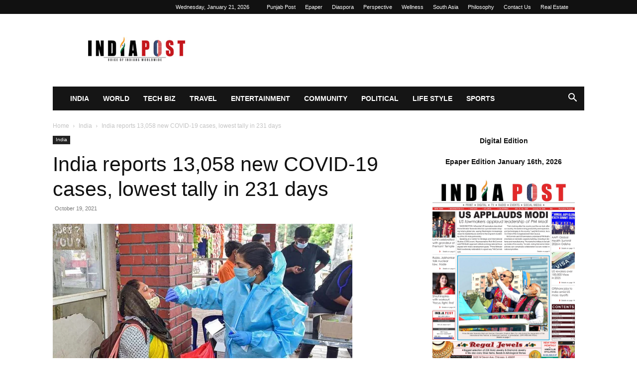

--- FILE ---
content_type: text/html; charset=UTF-8
request_url: https://indiapost.com/india-reports-13058-new-covid-19-cases-lowest-tally-in-231-days/
body_size: 16858
content:
<!doctype html >
<!--[if IE 8]>    <html class="ie8" lang="en"> <![endif]-->
<!--[if IE 9]>    <html class="ie9" lang="en"> <![endif]-->
<!--[if gt IE 8]><!--> <html lang="en-US" prefix="og: https://ogp.me/ns#"> <!--<![endif]-->
<head>
<title>India Reports 13,058 New COVID-19 Cases, Lowest Tally In 231 Days &raquo; IndiaPost NewsPaper</title>
    
    <meta charset="UTF-8" />
    <meta name="viewport" content="width=device-width, initial-scale=1.0">
    <link rel="pingback" href="https://indiapost.com/xmlrpc.php" />
    <link rel="icon" type="image/png" href="https://indiapost.com/wp-content/uploads/2025/11/logo.png">
<!-- Search Engine Optimization by Rank Math - https://rankmath.com/ -->
<meta name="description" content="NEW DELHI: India reported 13,058 new COVID-19 cases in the last 24 hours, which is the lowest in 231 days, the Ministry of Health and Family Welfare on Tuesday."/>
<meta name="robots" content="follow, index, max-snippet:-1, max-video-preview:-1, max-image-preview:large"/>
<link rel="canonical" href="https://indiapost.com/india-reports-13058-new-covid-19-cases-lowest-tally-in-231-days/" />
<meta property="og:locale" content="en_US" />
<meta property="og:type" content="article" />
<meta property="og:title" content="India Reports 13,058 New COVID-19 Cases, Lowest Tally In 231 Days &raquo; IndiaPost NewsPaper" />
<meta property="og:description" content="NEW DELHI: India reported 13,058 new COVID-19 cases in the last 24 hours, which is the lowest in 231 days, the Ministry of Health and Family Welfare on Tuesday." />
<meta property="og:url" content="https://indiapost.com/india-reports-13058-new-covid-19-cases-lowest-tally-in-231-days/" />
<meta property="og:site_name" content="IndiaPost NewsPaper" />
<meta property="article:tag" content=".CovidCasesIndia" />
<meta property="article:tag" content="41LakhCases" />
<meta property="article:tag" content="BJP" />
<meta property="article:tag" content="CoronaUpdateIndia" />
<meta property="article:tag" content="CoronavirusVaccineUpdates" />
<meta property="article:tag" content="COVID-19 cases" />
<meta property="article:tag" content="DailyCasesIndia" />
<meta property="article:tag" content="healthcare" />
<meta property="article:tag" content="ICMR" />
<meta property="article:tag" content="IndiaCoronaCases" />
<meta property="article:tag" content="IndiaCovid19Tally" />
<meta property="article:tag" content="IndiaFightsCorona" />
<meta property="article:tag" content="IndiaHealthBulletin" />
<meta property="article:tag" content="NarendraModi" />
<meta property="article:tag" content="nationwide vaccination drive" />
<meta property="article:tag" content="political" />
<meta property="article:tag" content="RecordCases" />
<meta property="article:tag" content="SingleDaySpike" />
<meta property="article:section" content="India" />
<meta property="og:image" content="https://indiapost.com/wp-content/uploads/2021/10/India-reports-13058-new-COVID-19-cases-lowest-tally-in-231-days.jpg" />
<meta property="og:image:secure_url" content="https://indiapost.com/wp-content/uploads/2021/10/India-reports-13058-new-COVID-19-cases-lowest-tally-in-231-days.jpg" />
<meta property="og:image:width" content="602" />
<meta property="og:image:height" content="402" />
<meta property="og:image:alt" content="India reports 13,058 new COVID-19 cases, lowest tally in 231 days" />
<meta property="og:image:type" content="image/jpeg" />
<meta property="article:published_time" content="2021-10-19T10:09:00+05:30" />
<meta name="twitter:card" content="summary_large_image" />
<meta name="twitter:title" content="India Reports 13,058 New COVID-19 Cases, Lowest Tally In 231 Days &raquo; IndiaPost NewsPaper" />
<meta name="twitter:description" content="NEW DELHI: India reported 13,058 new COVID-19 cases in the last 24 hours, which is the lowest in 231 days, the Ministry of Health and Family Welfare on Tuesday." />
<meta name="twitter:image" content="https://indiapost.com/wp-content/uploads/2021/10/India-reports-13058-new-COVID-19-cases-lowest-tally-in-231-days.jpg" />
<meta name="twitter:label1" content="Written by" />
<meta name="twitter:data1" content="India Post Newspaper" />
<meta name="twitter:label2" content="Time to read" />
<meta name="twitter:data2" content="Less than a minute" />
<script type="application/ld+json" class="rank-math-schema">{"@context":"https://schema.org","@graph":[{"@type":["NewsMediaOrganization","Organization"],"@id":"https://indiapost.com/#organization","name":"IndiaPost NewsPaper","url":"https://indiapost.com","logo":{"@type":"ImageObject","@id":"https://indiapost.com/#logo","url":"https://indiapost.com/wp-content/uploads/2018/06/FEEDBURNER-LOGO-INDIAPOST.png","contentUrl":"https://indiapost.com/wp-content/uploads/2018/06/FEEDBURNER-LOGO-INDIAPOST.png","caption":"IndiaPost NewsPaper","inLanguage":"en-US","width":"200","height":"200"}},{"@type":"WebSite","@id":"https://indiapost.com/#website","url":"https://indiapost.com","name":"IndiaPost NewsPaper","alternateName":"India Post News","publisher":{"@id":"https://indiapost.com/#organization"},"inLanguage":"en-US"},{"@type":"ImageObject","@id":"https://indiapost.com/wp-content/uploads/2021/10/India-reports-13058-new-COVID-19-cases-lowest-tally-in-231-days.jpg","url":"https://indiapost.com/wp-content/uploads/2021/10/India-reports-13058-new-COVID-19-cases-lowest-tally-in-231-days.jpg","width":"602","height":"402","caption":"India reports 13,058 new COVID-19 cases, lowest tally in 231 days","inLanguage":"en-US"},{"@type":"WebPage","@id":"https://indiapost.com/india-reports-13058-new-covid-19-cases-lowest-tally-in-231-days/#webpage","url":"https://indiapost.com/india-reports-13058-new-covid-19-cases-lowest-tally-in-231-days/","name":"India Reports 13,058 New COVID-19 Cases, Lowest Tally In 231 Days &raquo; IndiaPost NewsPaper","datePublished":"2021-10-19T10:09:00+05:30","dateModified":"2021-10-19T10:09:00+05:30","isPartOf":{"@id":"https://indiapost.com/#website"},"primaryImageOfPage":{"@id":"https://indiapost.com/wp-content/uploads/2021/10/India-reports-13058-new-COVID-19-cases-lowest-tally-in-231-days.jpg"},"inLanguage":"en-US"},{"@type":"Person","@id":"https://indiapost.com/author/india-post-newspaper/","name":"India Post Newspaper","url":"https://indiapost.com/author/india-post-newspaper/","image":{"@type":"ImageObject","@id":"https://indiapost.com/wp-content/litespeed/avatar/c03796565856b8fcc8a81cfbb68bfe62.jpg?ver=1768618184","url":"https://indiapost.com/wp-content/litespeed/avatar/c03796565856b8fcc8a81cfbb68bfe62.jpg?ver=1768618184","caption":"India Post Newspaper","inLanguage":"en-US"},"sameAs":["https://indiapost.com"],"worksFor":{"@id":"https://indiapost.com/#organization"}},{"@type":"BlogPosting","headline":"India Reports 13,058 New COVID-19 Cases, Lowest Tally In 231 Days &raquo; IndiaPost NewsPaper","datePublished":"2021-10-19T10:09:00+05:30","dateModified":"2021-10-19T10:09:00+05:30","articleSection":"India","author":{"@id":"https://indiapost.com/author/india-post-newspaper/","name":"India Post Newspaper"},"publisher":{"@id":"https://indiapost.com/#organization"},"description":"NEW DELHI: India reported 13,058 new COVID-19 cases in the last 24 hours, which is the lowest in 231 days, the Ministry of Health and Family Welfare on Tuesday.","name":"India Reports 13,058 New COVID-19 Cases, Lowest Tally In 231 Days &raquo; IndiaPost NewsPaper","@id":"https://indiapost.com/india-reports-13058-new-covid-19-cases-lowest-tally-in-231-days/#richSnippet","isPartOf":{"@id":"https://indiapost.com/india-reports-13058-new-covid-19-cases-lowest-tally-in-231-days/#webpage"},"image":{"@id":"https://indiapost.com/wp-content/uploads/2021/10/India-reports-13058-new-COVID-19-cases-lowest-tally-in-231-days.jpg"},"inLanguage":"en-US","mainEntityOfPage":{"@id":"https://indiapost.com/india-reports-13058-new-covid-19-cases-lowest-tally-in-231-days/#webpage"}}]}</script>
<!-- /Rank Math WordPress SEO plugin -->

<link rel='preconnect' href='//www.google-analytics.com' />
<link rel="alternate" type="application/rss+xml" title="IndiaPost NewsPaper &raquo; Feed" href="https://indiapost.com/feed/" />
<link rel="alternate" type="application/rss+xml" title="IndiaPost NewsPaper &raquo; Comments Feed" href="https://indiapost.com/comments/feed/" />
<link rel="alternate" title="oEmbed (JSON)" type="application/json+oembed" href="https://indiapost.com/wp-json/oembed/1.0/embed?url=https%3A%2F%2Findiapost.com%2Findia-reports-13058-new-covid-19-cases-lowest-tally-in-231-days%2F" />
<link rel="alternate" title="oEmbed (XML)" type="text/xml+oembed" href="https://indiapost.com/wp-json/oembed/1.0/embed?url=https%3A%2F%2Findiapost.com%2Findia-reports-13058-new-covid-19-cases-lowest-tally-in-231-days%2F&#038;format=xml" />
<style id='wp-img-auto-sizes-contain-inline-css' type='text/css'>
img:is([sizes=auto i],[sizes^="auto," i]){contain-intrinsic-size:3000px 1500px}
/*# sourceURL=wp-img-auto-sizes-contain-inline-css */
</style>

<link rel='stylesheet' id='wp-block-library-css' href='https://indiapost.com/wp-includes/css/dist/block-library/style.min.css' type='text/css' media='all' />
<style id='wp-block-paragraph-inline-css' type='text/css'>
.is-small-text{font-size:.875em}.is-regular-text{font-size:1em}.is-large-text{font-size:2.25em}.is-larger-text{font-size:3em}.has-drop-cap:not(:focus):first-letter{float:left;font-size:8.4em;font-style:normal;font-weight:100;line-height:.68;margin:.05em .1em 0 0;text-transform:uppercase}body.rtl .has-drop-cap:not(:focus):first-letter{float:none;margin-left:.1em}p.has-drop-cap.has-background{overflow:hidden}:root :where(p.has-background){padding:1.25em 2.375em}:where(p.has-text-color:not(.has-link-color)) a{color:inherit}p.has-text-align-left[style*="writing-mode:vertical-lr"],p.has-text-align-right[style*="writing-mode:vertical-rl"]{rotate:180deg}
/*# sourceURL=https://indiapost.com/wp-includes/blocks/paragraph/style.min.css */
</style>
<style id='global-styles-inline-css' type='text/css'>
:root{--wp--preset--aspect-ratio--square: 1;--wp--preset--aspect-ratio--4-3: 4/3;--wp--preset--aspect-ratio--3-4: 3/4;--wp--preset--aspect-ratio--3-2: 3/2;--wp--preset--aspect-ratio--2-3: 2/3;--wp--preset--aspect-ratio--16-9: 16/9;--wp--preset--aspect-ratio--9-16: 9/16;--wp--preset--color--black: #000000;--wp--preset--color--cyan-bluish-gray: #abb8c3;--wp--preset--color--white: #ffffff;--wp--preset--color--pale-pink: #f78da7;--wp--preset--color--vivid-red: #cf2e2e;--wp--preset--color--luminous-vivid-orange: #ff6900;--wp--preset--color--luminous-vivid-amber: #fcb900;--wp--preset--color--light-green-cyan: #7bdcb5;--wp--preset--color--vivid-green-cyan: #00d084;--wp--preset--color--pale-cyan-blue: #8ed1fc;--wp--preset--color--vivid-cyan-blue: #0693e3;--wp--preset--color--vivid-purple: #9b51e0;--wp--preset--gradient--vivid-cyan-blue-to-vivid-purple: linear-gradient(135deg,rgb(6,147,227) 0%,rgb(155,81,224) 100%);--wp--preset--gradient--light-green-cyan-to-vivid-green-cyan: linear-gradient(135deg,rgb(122,220,180) 0%,rgb(0,208,130) 100%);--wp--preset--gradient--luminous-vivid-amber-to-luminous-vivid-orange: linear-gradient(135deg,rgb(252,185,0) 0%,rgb(255,105,0) 100%);--wp--preset--gradient--luminous-vivid-orange-to-vivid-red: linear-gradient(135deg,rgb(255,105,0) 0%,rgb(207,46,46) 100%);--wp--preset--gradient--very-light-gray-to-cyan-bluish-gray: linear-gradient(135deg,rgb(238,238,238) 0%,rgb(169,184,195) 100%);--wp--preset--gradient--cool-to-warm-spectrum: linear-gradient(135deg,rgb(74,234,220) 0%,rgb(151,120,209) 20%,rgb(207,42,186) 40%,rgb(238,44,130) 60%,rgb(251,105,98) 80%,rgb(254,248,76) 100%);--wp--preset--gradient--blush-light-purple: linear-gradient(135deg,rgb(255,206,236) 0%,rgb(152,150,240) 100%);--wp--preset--gradient--blush-bordeaux: linear-gradient(135deg,rgb(254,205,165) 0%,rgb(254,45,45) 50%,rgb(107,0,62) 100%);--wp--preset--gradient--luminous-dusk: linear-gradient(135deg,rgb(255,203,112) 0%,rgb(199,81,192) 50%,rgb(65,88,208) 100%);--wp--preset--gradient--pale-ocean: linear-gradient(135deg,rgb(255,245,203) 0%,rgb(182,227,212) 50%,rgb(51,167,181) 100%);--wp--preset--gradient--electric-grass: linear-gradient(135deg,rgb(202,248,128) 0%,rgb(113,206,126) 100%);--wp--preset--gradient--midnight: linear-gradient(135deg,rgb(2,3,129) 0%,rgb(40,116,252) 100%);--wp--preset--font-size--small: 11px;--wp--preset--font-size--medium: 20px;--wp--preset--font-size--large: 32px;--wp--preset--font-size--x-large: 42px;--wp--preset--font-size--regular: 15px;--wp--preset--font-size--larger: 50px;--wp--preset--spacing--20: 0.44rem;--wp--preset--spacing--30: 0.67rem;--wp--preset--spacing--40: 1rem;--wp--preset--spacing--50: 1.5rem;--wp--preset--spacing--60: 2.25rem;--wp--preset--spacing--70: 3.38rem;--wp--preset--spacing--80: 5.06rem;--wp--preset--shadow--natural: 6px 6px 9px rgba(0, 0, 0, 0.2);--wp--preset--shadow--deep: 12px 12px 50px rgba(0, 0, 0, 0.4);--wp--preset--shadow--sharp: 6px 6px 0px rgba(0, 0, 0, 0.2);--wp--preset--shadow--outlined: 6px 6px 0px -3px rgb(255, 255, 255), 6px 6px rgb(0, 0, 0);--wp--preset--shadow--crisp: 6px 6px 0px rgb(0, 0, 0);}:where(.is-layout-flex){gap: 0.5em;}:where(.is-layout-grid){gap: 0.5em;}body .is-layout-flex{display: flex;}.is-layout-flex{flex-wrap: wrap;align-items: center;}.is-layout-flex > :is(*, div){margin: 0;}body .is-layout-grid{display: grid;}.is-layout-grid > :is(*, div){margin: 0;}:where(.wp-block-columns.is-layout-flex){gap: 2em;}:where(.wp-block-columns.is-layout-grid){gap: 2em;}:where(.wp-block-post-template.is-layout-flex){gap: 1.25em;}:where(.wp-block-post-template.is-layout-grid){gap: 1.25em;}.has-black-color{color: var(--wp--preset--color--black) !important;}.has-cyan-bluish-gray-color{color: var(--wp--preset--color--cyan-bluish-gray) !important;}.has-white-color{color: var(--wp--preset--color--white) !important;}.has-pale-pink-color{color: var(--wp--preset--color--pale-pink) !important;}.has-vivid-red-color{color: var(--wp--preset--color--vivid-red) !important;}.has-luminous-vivid-orange-color{color: var(--wp--preset--color--luminous-vivid-orange) !important;}.has-luminous-vivid-amber-color{color: var(--wp--preset--color--luminous-vivid-amber) !important;}.has-light-green-cyan-color{color: var(--wp--preset--color--light-green-cyan) !important;}.has-vivid-green-cyan-color{color: var(--wp--preset--color--vivid-green-cyan) !important;}.has-pale-cyan-blue-color{color: var(--wp--preset--color--pale-cyan-blue) !important;}.has-vivid-cyan-blue-color{color: var(--wp--preset--color--vivid-cyan-blue) !important;}.has-vivid-purple-color{color: var(--wp--preset--color--vivid-purple) !important;}.has-black-background-color{background-color: var(--wp--preset--color--black) !important;}.has-cyan-bluish-gray-background-color{background-color: var(--wp--preset--color--cyan-bluish-gray) !important;}.has-white-background-color{background-color: var(--wp--preset--color--white) !important;}.has-pale-pink-background-color{background-color: var(--wp--preset--color--pale-pink) !important;}.has-vivid-red-background-color{background-color: var(--wp--preset--color--vivid-red) !important;}.has-luminous-vivid-orange-background-color{background-color: var(--wp--preset--color--luminous-vivid-orange) !important;}.has-luminous-vivid-amber-background-color{background-color: var(--wp--preset--color--luminous-vivid-amber) !important;}.has-light-green-cyan-background-color{background-color: var(--wp--preset--color--light-green-cyan) !important;}.has-vivid-green-cyan-background-color{background-color: var(--wp--preset--color--vivid-green-cyan) !important;}.has-pale-cyan-blue-background-color{background-color: var(--wp--preset--color--pale-cyan-blue) !important;}.has-vivid-cyan-blue-background-color{background-color: var(--wp--preset--color--vivid-cyan-blue) !important;}.has-vivid-purple-background-color{background-color: var(--wp--preset--color--vivid-purple) !important;}.has-black-border-color{border-color: var(--wp--preset--color--black) !important;}.has-cyan-bluish-gray-border-color{border-color: var(--wp--preset--color--cyan-bluish-gray) !important;}.has-white-border-color{border-color: var(--wp--preset--color--white) !important;}.has-pale-pink-border-color{border-color: var(--wp--preset--color--pale-pink) !important;}.has-vivid-red-border-color{border-color: var(--wp--preset--color--vivid-red) !important;}.has-luminous-vivid-orange-border-color{border-color: var(--wp--preset--color--luminous-vivid-orange) !important;}.has-luminous-vivid-amber-border-color{border-color: var(--wp--preset--color--luminous-vivid-amber) !important;}.has-light-green-cyan-border-color{border-color: var(--wp--preset--color--light-green-cyan) !important;}.has-vivid-green-cyan-border-color{border-color: var(--wp--preset--color--vivid-green-cyan) !important;}.has-pale-cyan-blue-border-color{border-color: var(--wp--preset--color--pale-cyan-blue) !important;}.has-vivid-cyan-blue-border-color{border-color: var(--wp--preset--color--vivid-cyan-blue) !important;}.has-vivid-purple-border-color{border-color: var(--wp--preset--color--vivid-purple) !important;}.has-vivid-cyan-blue-to-vivid-purple-gradient-background{background: var(--wp--preset--gradient--vivid-cyan-blue-to-vivid-purple) !important;}.has-light-green-cyan-to-vivid-green-cyan-gradient-background{background: var(--wp--preset--gradient--light-green-cyan-to-vivid-green-cyan) !important;}.has-luminous-vivid-amber-to-luminous-vivid-orange-gradient-background{background: var(--wp--preset--gradient--luminous-vivid-amber-to-luminous-vivid-orange) !important;}.has-luminous-vivid-orange-to-vivid-red-gradient-background{background: var(--wp--preset--gradient--luminous-vivid-orange-to-vivid-red) !important;}.has-very-light-gray-to-cyan-bluish-gray-gradient-background{background: var(--wp--preset--gradient--very-light-gray-to-cyan-bluish-gray) !important;}.has-cool-to-warm-spectrum-gradient-background{background: var(--wp--preset--gradient--cool-to-warm-spectrum) !important;}.has-blush-light-purple-gradient-background{background: var(--wp--preset--gradient--blush-light-purple) !important;}.has-blush-bordeaux-gradient-background{background: var(--wp--preset--gradient--blush-bordeaux) !important;}.has-luminous-dusk-gradient-background{background: var(--wp--preset--gradient--luminous-dusk) !important;}.has-pale-ocean-gradient-background{background: var(--wp--preset--gradient--pale-ocean) !important;}.has-electric-grass-gradient-background{background: var(--wp--preset--gradient--electric-grass) !important;}.has-midnight-gradient-background{background: var(--wp--preset--gradient--midnight) !important;}.has-small-font-size{font-size: var(--wp--preset--font-size--small) !important;}.has-medium-font-size{font-size: var(--wp--preset--font-size--medium) !important;}.has-large-font-size{font-size: var(--wp--preset--font-size--large) !important;}.has-x-large-font-size{font-size: var(--wp--preset--font-size--x-large) !important;}
/*# sourceURL=global-styles-inline-css */
</style>

<style id='classic-theme-styles-inline-css' type='text/css'>
/*! This file is auto-generated */
.wp-block-button__link{color:#fff;background-color:#32373c;border-radius:9999px;box-shadow:none;text-decoration:none;padding:calc(.667em + 2px) calc(1.333em + 2px);font-size:1.125em}.wp-block-file__button{background:#32373c;color:#fff;text-decoration:none}
/*# sourceURL=/wp-includes/css/classic-themes.min.css */
</style>
<link rel='stylesheet' id='contact-form-7-css' href='https://indiapost.com/wp-content/plugins/contact-form-7/includes/css/styles.css' type='text/css' media='all' />
<link rel='stylesheet' id='td-plugin-multi-purpose-css' href='https://indiapost.com/wp-content/plugins/td-composer/td-multi-purpose/style.css' type='text/css' media='all' />
<link rel='stylesheet' id='td-theme-css' href='https://indiapost.com/wp-content/themes/Newspaper/style.css' type='text/css' media='all' />

<link rel='stylesheet' id='js_composer_front-css' href='https://indiapost.com/wp-content/plugins/js_composer/assets/css/js_composer.min.css' type='text/css' media='all' />
<link rel='stylesheet' id='td-legacy-framework-front-style-css' href='https://indiapost.com/wp-content/plugins/td-composer/legacy/Newspaper/assets/css/td_legacy_main.css' type='text/css' media='all' />
<link rel='stylesheet' id='td-standard-pack-framework-front-style-css' href='https://indiapost.com/wp-content/plugins/td-standard-pack/Newspaper/assets/css/td_standard_pack_main.css' type='text/css' media='all' />
<link rel='stylesheet' id='tdb_style_cloud_templates_front-css' href='https://indiapost.com/wp-content/plugins/td-cloud-library/assets/css/tdb_main.css' type='text/css' media='all' />
<script type="text/javascript" src="https://indiapost.com/wp-includes/js/jquery/jquery.min.js" id="jquery-core-js"></script>
<script type="text/javascript" src="https://indiapost.com/wp-includes/js/jquery/jquery-migrate.min.js" id="jquery-migrate-js"></script>
<link rel="https://api.w.org/" href="https://indiapost.com/wp-json/" /><link rel="alternate" title="JSON" type="application/json" href="https://indiapost.com/wp-json/wp/v2/posts/157671" /><link rel="EditURI" type="application/rsd+xml" title="RSD" href="https://indiapost.com/xmlrpc.php?rsd" />
<meta name="generator" content="WordPress 6.9" />
<link rel='shortlink' href='https://indiapost.com/?p=157671' />
    <script>
        window.tdb_global_vars = {"wpRestUrl":"https:\/\/indiapost.com\/wp-json\/","permalinkStructure":"\/%postname%\/"};
        window.tdb_p_autoload_vars = {"isAjax":false,"isAdminBarShowing":false,"autoloadStatus":"off","origPostEditUrl":null};
    </script>
    
    

    
	            <style id="tdb-global-fonts">
                
:root{--today_news_default:Montserrat;--global-font-1:Big Shoulders Text;--global-font-2:Roboto Slab;--global-font-3:Work Sans;}
            </style>
            <meta name="generator" content="Powered by WPBakery Page Builder - drag and drop page builder for WordPress."/>

<!-- JS generated by theme -->

<script type="text/javascript" id="td-generated-header-js">
    
    

	    var tdBlocksArray = []; //here we store all the items for the current page

	    // td_block class - each ajax block uses a object of this class for requests
	    function tdBlock() {
		    this.id = '';
		    this.block_type = 1; //block type id (1-234 etc)
		    this.atts = '';
		    this.td_column_number = '';
		    this.td_current_page = 1; //
		    this.post_count = 0; //from wp
		    this.found_posts = 0; //from wp
		    this.max_num_pages = 0; //from wp
		    this.td_filter_value = ''; //current live filter value
		    this.is_ajax_running = false;
		    this.td_user_action = ''; // load more or infinite loader (used by the animation)
		    this.header_color = '';
		    this.ajax_pagination_infinite_stop = ''; //show load more at page x
	    }

        // td_js_generator - mini detector
        ( function () {
            var htmlTag = document.getElementsByTagName("html")[0];

	        if ( navigator.userAgent.indexOf("MSIE 10.0") > -1 ) {
                htmlTag.className += ' ie10';
            }

            if ( !!navigator.userAgent.match(/Trident.*rv\:11\./) ) {
                htmlTag.className += ' ie11';
            }

	        if ( navigator.userAgent.indexOf("Edge") > -1 ) {
                htmlTag.className += ' ieEdge';
            }

            if ( /(iPad|iPhone|iPod)/g.test(navigator.userAgent) ) {
                htmlTag.className += ' td-md-is-ios';
            }

            var user_agent = navigator.userAgent.toLowerCase();
            if ( user_agent.indexOf("android") > -1 ) {
                htmlTag.className += ' td-md-is-android';
            }

            if ( -1 !== navigator.userAgent.indexOf('Mac OS X')  ) {
                htmlTag.className += ' td-md-is-os-x';
            }

            if ( /chrom(e|ium)/.test(navigator.userAgent.toLowerCase()) ) {
               htmlTag.className += ' td-md-is-chrome';
            }

            if ( -1 !== navigator.userAgent.indexOf('Firefox') ) {
                htmlTag.className += ' td-md-is-firefox';
            }

            if ( -1 !== navigator.userAgent.indexOf('Safari') && -1 === navigator.userAgent.indexOf('Chrome') ) {
                htmlTag.className += ' td-md-is-safari';
            }

            if( -1 !== navigator.userAgent.indexOf('IEMobile') ){
                htmlTag.className += ' td-md-is-iemobile';
            }

        })();

        var tdLocalCache = {};

        ( function () {
            "use strict";

            tdLocalCache = {
                data: {},
                remove: function (resource_id) {
                    delete tdLocalCache.data[resource_id];
                },
                exist: function (resource_id) {
                    return tdLocalCache.data.hasOwnProperty(resource_id) && tdLocalCache.data[resource_id] !== null;
                },
                get: function (resource_id) {
                    return tdLocalCache.data[resource_id];
                },
                set: function (resource_id, cachedData) {
                    tdLocalCache.remove(resource_id);
                    tdLocalCache.data[resource_id] = cachedData;
                }
            };
        })();

    
    
var td_viewport_interval_list=[{"limitBottom":767,"sidebarWidth":228},{"limitBottom":1018,"sidebarWidth":300},{"limitBottom":1140,"sidebarWidth":324}];
var tds_general_modal_image="yes";
var tdc_is_installed="yes";
var tdc_domain_active=false;
var td_ajax_url="https:\/\/indiapost.com\/wp-admin\/admin-ajax.php?td_theme_name=Newspaper&v=12.7.4";
var td_get_template_directory_uri="https:\/\/indiapost.com\/wp-content\/plugins\/td-composer\/legacy\/common";
var tds_snap_menu="snap";
var tds_logo_on_sticky="";
var tds_header_style="3";
var td_please_wait="Please wait...";
var td_email_user_pass_incorrect="User or password incorrect!";
var td_email_user_incorrect="Email or username incorrect!";
var td_email_incorrect="Email incorrect!";
var td_user_incorrect="Username incorrect!";
var td_email_user_empty="Email or username empty!";
var td_pass_empty="Pass empty!";
var td_pass_pattern_incorrect="Invalid Pass Pattern!";
var td_retype_pass_incorrect="Retyped Pass incorrect!";
var tds_more_articles_on_post_enable="";
var tds_more_articles_on_post_time_to_wait="";
var tds_more_articles_on_post_pages_distance_from_top=0;
var tds_captcha="";
var tds_theme_color_site_wide="#4db2ec";
var tds_smart_sidebar="enabled";
var tdThemeName="Newspaper";
var tdThemeNameWl="Newspaper";
var td_magnific_popup_translation_tPrev="Previous (Left arrow key)";
var td_magnific_popup_translation_tNext="Next (Right arrow key)";
var td_magnific_popup_translation_tCounter="%curr% of %total%";
var td_magnific_popup_translation_ajax_tError="The content from %url% could not be loaded.";
var td_magnific_popup_translation_image_tError="The image #%curr% could not be loaded.";
var tdBlockNonce="644c054748";
var tdMobileMenu="enabled";
var tdMobileSearch="enabled";
var tdDateNamesI18n={"month_names":["January","February","March","April","May","June","July","August","September","October","November","December"],"month_names_short":["Jan","Feb","Mar","Apr","May","Jun","Jul","Aug","Sep","Oct","Nov","Dec"],"day_names":["Sunday","Monday","Tuesday","Wednesday","Thursday","Friday","Saturday"],"day_names_short":["Sun","Mon","Tue","Wed","Thu","Fri","Sat"]};
var tdb_modal_confirm="Save";
var tdb_modal_cancel="Cancel";
var tdb_modal_confirm_alt="Yes";
var tdb_modal_cancel_alt="No";
var td_deploy_mode="deploy";
var td_ad_background_click_link="";
var td_ad_background_click_target="";
</script>


<!-- Header style compiled by theme -->






<script type="application/ld+json">
    {
        "@context": "https://schema.org",
        "@type": "BreadcrumbList",
        "itemListElement": [
            {
                "@type": "ListItem",
                "position": 1,
                "item": {
                    "@type": "WebSite",
                    "@id": "https://indiapost.com/",
                    "name": "Home"
                }
            },
            {
                "@type": "ListItem",
                "position": 2,
                    "item": {
                    "@type": "WebPage",
                    "@id": "https://indiapost.com/category/india/",
                    "name": "India"
                }
            }
            ,{
                "@type": "ListItem",
                "position": 3,
                    "item": {
                    "@type": "WebPage",
                    "@id": "https://indiapost.com/india-reports-13058-new-covid-19-cases-lowest-tally-in-231-days/",
                    "name": "India reports 13,058 new COVID-19 cases, lowest tally in 231 days"                                
                }
            }    
        ]
    }
</script>
<link rel="icon" href="https://indiapost.com/wp-content/uploads/2025/11/logo-150x58.png" sizes="32x32" />
<link rel="icon" href="https://indiapost.com/wp-content/uploads/2025/11/logo.png" sizes="192x192" />
<link rel="apple-touch-icon" href="https://indiapost.com/wp-content/uploads/2025/11/logo.png" />
<meta name="msapplication-TileImage" content="https://indiapost.com/wp-content/uploads/2025/11/logo.png" />

<!-- Button style compiled by theme -->



<noscript><style> .wpb_animate_when_almost_visible { opacity: 1; }</style></noscript>	<style id="td-inline-css-aggregated">@media (max-width:767px){.td-header-desktop-wrap{display:none}}@media (min-width:767px){.td-header-mobile-wrap{display:none}}:root{--today-news-dark-bg:#000000;--today-news-accent:#CE0000;--today-news-white:#FFFFFF;--today-news-white-transparent:rgba(255,255,255,0.75);--today-news-white-transparent2:rgba(255,255,255,0.1);--today-news-dark-gray:#222222;--today-news-light-gray:#d8d8d8;--accent-color-1:#E04040;--accent-color-2:#F35858;--base-color-1:#000000;--light-color-1:#EDEDED}.td_cl .td-container{width:100%}@media (min-width:768px) and (max-width:1018px){.td_cl{padding:0 14px}}@media (max-width:767px){.td_cl .td-container{padding:0}}@media (min-width:1019px) and (max-width:1140px){.td_cl.stretch_row_content_no_space{padding-left:20px;padding-right:20px}}@media (min-width:1141px){.td_cl.stretch_row_content_no_space{padding-left:24px;padding-right:24px}}:root{--td_mobile_gradient_one_mob:rgba(0,0,0,0.5);--td_mobile_gradient_two_mob:rgba(0,0,0,0.6)}.td_cl .td-container{width:100%}@media (min-width:768px) and (max-width:1018px){.td_cl{padding:0 14px}}@media (max-width:767px){.td_cl .td-container{padding:0}}@media (min-width:1019px) and (max-width:1140px){.td_cl.stretch_row_content_no_space{padding-left:20px;padding-right:20px}}@media (min-width:1141px){.td_cl.stretch_row_content_no_space{padding-left:24px;padding-right:24px}}:root{--td_mobile_gradient_one_mob:rgba(0,0,0,0.5);--td_mobile_gradient_two_mob:rgba(0,0,0,0.6)}.td-post-sharing-classic{position:relative;height:20px}.td-post-sharing{margin-left:-3px;margin-right:-3px;font-family:var(--td_default_google_font_1,'Open Sans','Open Sans Regular',sans-serif);z-index:2;white-space:nowrap;opacity:0}.td-post-sharing.td-social-show-all{white-space:normal}.td-js-loaded .td-post-sharing{-webkit-transition:opacity 0.3s;transition:opacity 0.3s;opacity:1}.td-post-sharing-classic+.td-post-sharing{margin-top:15px}@media (max-width:767px){.td-post-sharing-classic+.td-post-sharing{margin-top:8px}}.td-post-sharing-top{margin-bottom:30px}@media (max-width:767px){.td-post-sharing-top{margin-bottom:20px}}.td-post-sharing-bottom{border-style:solid;border-color:#ededed;border-width:1px 0;padding:21px 0;margin-bottom:42px}.td-post-sharing-bottom .td-post-sharing{margin-bottom:-7px}.td-post-sharing-visible,.td-social-sharing-hidden{display:inline-block}.td-social-sharing-hidden ul{display:none}.td-social-show-all .td-pulldown-filter-list{display:inline-block}.td-social-network,.td-social-handler{position:relative;display:inline-block;margin:0 3px 7px;height:40px;min-width:40px;font-size:11px;text-align:center;vertical-align:middle}.td-ps-notext .td-social-network .td-social-but-icon,.td-ps-notext .td-social-handler .td-social-but-icon{border-top-right-radius:2px;border-bottom-right-radius:2px}.td-social-network{color:#000;overflow:hidden}.td-social-network .td-social-but-icon{border-top-left-radius:2px;border-bottom-left-radius:2px}.td-social-network .td-social-but-text{border-top-right-radius:2px;border-bottom-right-radius:2px}.td-social-network:hover{opacity:0.8!important}.td-social-handler{color:#444;border:1px solid #e9e9e9;border-radius:2px}.td-social-handler .td-social-but-text{font-weight:700}.td-social-handler .td-social-but-text:before{background-color:#000;opacity:0.08}.td-social-share-text{margin-right:18px}.td-social-share-text:before,.td-social-share-text:after{content:'';position:absolute;top:50%;-webkit-transform:translateY(-50%);transform:translateY(-50%);left:100%;width:0;height:0;border-style:solid}.td-social-share-text:before{border-width:9px 0 9px 11px;border-color:transparent transparent transparent #e9e9e9}.td-social-share-text:after{border-width:8px 0 8px 10px;border-color:transparent transparent transparent #fff}.td-social-but-text,.td-social-but-icon{display:inline-block;position:relative}.td-social-but-icon{padding-left:13px;padding-right:13px;line-height:40px;z-index:1}.td-social-but-icon i{position:relative;top:-1px;vertical-align:middle}.td-social-but-text{margin-left:-6px;padding-left:12px;padding-right:17px;line-height:40px}.td-social-but-text:before{content:'';position:absolute;top:12px;left:0;width:1px;height:16px;background-color:#fff;opacity:0.2;z-index:1}.td-social-handler i,.td-social-facebook i,.td-social-reddit i,.td-social-linkedin i,.td-social-tumblr i,.td-social-stumbleupon i,.td-social-vk i,.td-social-viber i,.td-social-flipboard i,.td-social-koo i{font-size:14px}.td-social-telegram i{font-size:16px}.td-social-mail i,.td-social-line i,.td-social-print i{font-size:15px}.td-social-handler .td-icon-share{top:-1px;left:-1px}.td-social-twitter .td-icon-twitter{font-size:14px}.td-social-pinterest .td-icon-pinterest{font-size:13px}.td-social-whatsapp .td-icon-whatsapp,.td-social-kakao .td-icon-kakao{font-size:18px}.td-social-kakao .td-icon-kakao:before{color:#3C1B1D}.td-social-reddit .td-social-but-icon{padding-right:12px}.td-social-reddit .td-icon-reddit{left:-1px}.td-social-telegram .td-social-but-icon{padding-right:12px}.td-social-telegram .td-icon-telegram{left:-1px}.td-social-stumbleupon .td-social-but-icon{padding-right:11px}.td-social-stumbleupon .td-icon-stumbleupon{left:-2px}.td-social-digg .td-social-but-icon{padding-right:11px}.td-social-digg .td-icon-digg{left:-2px;font-size:17px}.td-social-vk .td-social-but-icon{padding-right:11px}.td-social-vk .td-icon-vk{left:-2px}.td-social-naver .td-icon-naver{left:-1px;font-size:16px}.td-social-gettr .td-icon-gettr{font-size:25px}.td-ps-notext .td-social-gettr .td-icon-gettr{left:-5px}.td-social-copy_url{position:relative}.td-social-copy_url-check{position:absolute;top:50%;left:50%;transform:translate(-50%,-50%);color:#fff;opacity:0;pointer-events:none;transition:opacity .2s ease-in-out;z-index:11}.td-social-copy_url .td-icon-copy_url{left:-1px;font-size:17px}.td-social-copy_url-disabled{pointer-events:none}.td-social-copy_url-disabled .td-icon-copy_url{opacity:0}.td-social-copy_url-copied .td-social-copy_url-check{opacity:1}@keyframes social_copy_url_loader{0%{-webkit-transform:rotate(0);transform:rotate(0)}100%{-webkit-transform:rotate(360deg);transform:rotate(360deg)}}.td-social-expand-tabs i{top:-2px;left:-1px;font-size:16px}.td-ps-bg .td-social-network{color:#fff}.td-ps-bg .td-social-facebook .td-social-but-icon,.td-ps-bg .td-social-facebook .td-social-but-text{background-color:#516eab}.td-ps-bg .td-social-twitter .td-social-but-icon,.td-ps-bg .td-social-twitter .td-social-but-text{background-color:#29c5f6}.td-ps-bg .td-social-pinterest .td-social-but-icon,.td-ps-bg .td-social-pinterest .td-social-but-text{background-color:#ca212a}.td-ps-bg .td-social-whatsapp .td-social-but-icon,.td-ps-bg .td-social-whatsapp .td-social-but-text{background-color:#7bbf6a}.td-ps-bg .td-social-reddit .td-social-but-icon,.td-ps-bg .td-social-reddit .td-social-but-text{background-color:#f54200}.td-ps-bg .td-social-mail .td-social-but-icon,.td-ps-bg .td-social-digg .td-social-but-icon,.td-ps-bg .td-social-copy_url .td-social-but-icon,.td-ps-bg .td-social-mail .td-social-but-text,.td-ps-bg .td-social-digg .td-social-but-text,.td-ps-bg .td-social-copy_url .td-social-but-text{background-color:#000}.td-ps-bg .td-social-print .td-social-but-icon,.td-ps-bg .td-social-print .td-social-but-text{background-color:#333}.td-ps-bg .td-social-linkedin .td-social-but-icon,.td-ps-bg .td-social-linkedin .td-social-but-text{background-color:#0266a0}.td-ps-bg .td-social-tumblr .td-social-but-icon,.td-ps-bg .td-social-tumblr .td-social-but-text{background-color:#3e5a70}.td-ps-bg .td-social-telegram .td-social-but-icon,.td-ps-bg .td-social-telegram .td-social-but-text{background-color:#179cde}.td-ps-bg .td-social-stumbleupon .td-social-but-icon,.td-ps-bg .td-social-stumbleupon .td-social-but-text{background-color:#ee4813}.td-ps-bg .td-social-vk .td-social-but-icon,.td-ps-bg .td-social-vk .td-social-but-text{background-color:#4c75a3}.td-ps-bg .td-social-line .td-social-but-icon,.td-ps-bg .td-social-line .td-social-but-text{background-color:#00b900}.td-ps-bg .td-social-viber .td-social-but-icon,.td-ps-bg .td-social-viber .td-social-but-text{background-color:#5d54a4}.td-ps-bg .td-social-naver .td-social-but-icon,.td-ps-bg .td-social-naver .td-social-but-text{background-color:#3ec729}.td-ps-bg .td-social-flipboard .td-social-but-icon,.td-ps-bg .td-social-flipboard .td-social-but-text{background-color:#f42827}.td-ps-bg .td-social-kakao .td-social-but-icon,.td-ps-bg .td-social-kakao .td-social-but-text{background-color:#f9e000}.td-ps-bg .td-social-gettr .td-social-but-icon,.td-ps-bg .td-social-gettr .td-social-but-text{background-color:#fc223b}.td-ps-bg .td-social-koo .td-social-but-icon,.td-ps-bg .td-social-koo .td-social-but-text{background-color:#facd00}.td-ps-dark-bg .td-social-network{color:#fff}.td-ps-dark-bg .td-social-network .td-social-but-icon,.td-ps-dark-bg .td-social-network .td-social-but-text{background-color:#000}.td-ps-border .td-social-network .td-social-but-icon,.td-ps-border .td-social-network .td-social-but-text{line-height:38px;border-width:1px;border-style:solid}.td-ps-border .td-social-network .td-social-but-text{border-left-width:0}.td-ps-border .td-social-network .td-social-but-text:before{background-color:#000;opacity:0.08}.td-ps-border.td-ps-padding .td-social-network .td-social-but-icon{border-right-width:0}.td-ps-border.td-ps-padding .td-social-network.td-social-expand-tabs .td-social-but-icon{border-right-width:1px}.td-ps-border-grey .td-social-but-icon,.td-ps-border-grey .td-social-but-text{border-color:#e9e9e9}.td-ps-border-colored .td-social-facebook .td-social-but-icon,.td-ps-border-colored .td-social-facebook .td-social-but-text{border-color:#516eab}.td-ps-border-colored .td-social-twitter .td-social-but-icon,div.td-ps-border-colored .td-social-twitter .td-social-but-text{border-color:#29c5f6;color:#29c5f6}.td-ps-border-colored .td-social-pinterest .td-social-but-icon,.td-ps-border-colored .td-social-pinterest .td-social-but-text{border-color:#ca212a}.td-ps-border-colored .td-social-whatsapp .td-social-but-icon,.td-ps-border-colored .td-social-whatsapp .td-social-but-text{border-color:#7bbf6a}.td-ps-border-colored .td-social-reddit .td-social-but-icon,.td-ps-border-colored .td-social-reddit .td-social-but-text{border-color:#f54200}.td-ps-border-colored .td-social-mail .td-social-but-icon,.td-ps-border-colored .td-social-digg .td-social-but-icon,.td-ps-border-colored .td-social-copy_url .td-social-but-icon,.td-ps-border-colored .td-social-mail .td-social-but-text,.td-ps-border-colored .td-social-digg .td-social-but-text,.td-ps-border-colored .td-social-copy_url .td-social-but-text{border-color:#000}.td-ps-border-colored .td-social-print .td-social-but-icon,.td-ps-border-colored .td-social-print .td-social-but-text{border-color:#333}.td-ps-border-colored .td-social-linkedin .td-social-but-icon,.td-ps-border-colored .td-social-linkedin .td-social-but-text{border-color:#0266a0}.td-ps-border-colored .td-social-tumblr .td-social-but-icon,.td-ps-border-colored .td-social-tumblr .td-social-but-text{border-color:#3e5a70}.td-ps-border-colored .td-social-telegram .td-social-but-icon,.td-ps-border-colored .td-social-telegram .td-social-but-text{border-color:#179cde}.td-ps-border-colored .td-social-stumbleupon .td-social-but-icon,.td-ps-border-colored .td-social-stumbleupon .td-social-but-text{border-color:#ee4813}.td-ps-border-colored .td-social-vk .td-social-but-icon,.td-ps-border-colored .td-social-vk .td-social-but-text{border-color:#4c75a3}.td-ps-border-colored .td-social-line .td-social-but-icon,.td-ps-border-colored .td-social-line .td-social-but-text{border-color:#00b900}.td-ps-border-colored .td-social-viber .td-social-but-icon,.td-ps-border-colored .td-social-viber .td-social-but-text{border-color:#5d54a4}.td-ps-border-colored .td-social-naver .td-social-but-icon,.td-ps-border-colored .td-social-naver .td-social-but-text{border-color:#3ec729}.td-ps-border-colored .td-social-flipboard .td-social-but-icon,.td-ps-border-colored .td-social-flipboard .td-social-but-text{border-color:#f42827}.td-ps-border-colored .td-social-kakao .td-social-but-icon,.td-ps-border-colored .td-social-kakao .td-social-but-text{border-color:#f9e000}.td-ps-border-colored .td-social-gettr .td-social-but-icon,.td-ps-border-colored .td-social-gettr .td-social-but-text{border-color:#fc223b}.td-ps-border-colored .td-social-koo .td-social-but-icon,.td-ps-border-colored .td-social-koo .td-social-but-text{border-color:#facd00}.td-ps-icon-bg .td-social-but-icon{height:100%;border-color:transparent!important}.td-ps-icon-bg .td-social-network .td-social-but-icon{color:#fff}.td-ps-icon-bg .td-social-facebook .td-social-but-icon{background-color:#516eab}.td-ps-icon-bg .td-social-twitter .td-social-but-icon{background-color:#29c5f6}.td-ps-icon-bg .td-social-pinterest .td-social-but-icon{background-color:#ca212a}.td-ps-icon-bg .td-social-whatsapp .td-social-but-icon{background-color:#7bbf6a}.td-ps-icon-bg .td-social-reddit .td-social-but-icon{background-color:#f54200}.td-ps-icon-bg .td-social-mail .td-social-but-icon,.td-ps-icon-bg .td-social-digg .td-social-but-icon,.td-ps-icon-bg .td-social-copy_url .td-social-but-icon{background-color:#000}.td-ps-icon-bg .td-social-print .td-social-but-icon{background-color:#333}.td-ps-icon-bg .td-social-linkedin .td-social-but-icon{background-color:#0266a0}.td-ps-icon-bg .td-social-tumblr .td-social-but-icon{background-color:#3e5a70}.td-ps-icon-bg .td-social-telegram .td-social-but-icon{background-color:#179cde}.td-ps-icon-bg .td-social-stumbleupon .td-social-but-icon{background-color:#ee4813}.td-ps-icon-bg .td-social-vk .td-social-but-icon{background-color:#4c75a3}.td-ps-icon-bg .td-social-line .td-social-but-icon{background-color:#00b900}.td-ps-icon-bg .td-social-viber .td-social-but-icon{background-color:#5d54a4}.td-ps-icon-bg .td-social-naver .td-social-but-icon{background-color:#3ec729}.td-ps-icon-bg .td-social-flipboard .td-social-but-icon{background-color:#f42827}.td-ps-icon-bg .td-social-kakao .td-social-but-icon{background-color:#f9e000}.td-ps-icon-bg .td-social-gettr .td-social-but-icon{background-color:#fc223b}.td-ps-icon-bg .td-social-koo .td-social-but-icon{background-color:#facd00}.td-ps-icon-bg .td-social-but-text{margin-left:-3px}.td-ps-icon-bg .td-social-network .td-social-but-text:before{display:none}.td-ps-icon-arrow .td-social-network .td-social-but-icon:after{content:'';position:absolute;top:50%;-webkit-transform:translateY(-50%);transform:translateY(-50%);left:calc(100% + 1px);width:0;height:0;border-style:solid;border-width:9px 0 9px 11px;border-color:transparent transparent transparent #000}.td-ps-icon-arrow .td-social-network .td-social-but-text{padding-left:20px}.td-ps-icon-arrow .td-social-network .td-social-but-text:before{display:none}.td-ps-icon-arrow.td-ps-padding .td-social-network .td-social-but-icon:after{left:100%}.td-ps-icon-arrow .td-social-facebook .td-social-but-icon:after{border-left-color:#516eab}.td-ps-icon-arrow .td-social-twitter .td-social-but-icon:after{border-left-color:#29c5f6}.td-ps-icon-arrow .td-social-pinterest .td-social-but-icon:after{border-left-color:#ca212a}.td-ps-icon-arrow .td-social-whatsapp .td-social-but-icon:after{border-left-color:#7bbf6a}.td-ps-icon-arrow .td-social-reddit .td-social-but-icon:after{border-left-color:#f54200}.td-ps-icon-arrow .td-social-mail .td-social-but-icon:after,.td-ps-icon-arrow .td-social-digg .td-social-but-icon:after,.td-ps-icon-arrow .td-social-copy_url .td-social-but-icon:after{border-left-color:#000}.td-ps-icon-arrow .td-social-print .td-social-but-icon:after{border-left-color:#333}.td-ps-icon-arrow .td-social-linkedin .td-social-but-icon:after{border-left-color:#0266a0}.td-ps-icon-arrow .td-social-tumblr .td-social-but-icon:after{border-left-color:#3e5a70}.td-ps-icon-arrow .td-social-telegram .td-social-but-icon:after{border-left-color:#179cde}.td-ps-icon-arrow .td-social-stumbleupon .td-social-but-icon:after{border-left-color:#ee4813}.td-ps-icon-arrow .td-social-vk .td-social-but-icon:after{border-left-color:#4c75a3}.td-ps-icon-arrow .td-social-line .td-social-but-icon:after{border-left-color:#00b900}.td-ps-icon-arrow .td-social-viber .td-social-but-icon:after{border-left-color:#5d54a4}.td-ps-icon-arrow .td-social-naver .td-social-but-icon:after{border-left-color:#3ec729}.td-ps-icon-arrow .td-social-flipboard .td-social-but-icon:after{border-left-color:#f42827}.td-ps-icon-arrow .td-social-kakao .td-social-but-icon:after{border-left-color:#f9e000}.td-ps-icon-arrow .td-social-gettr .td-social-but-icon:after{border-left-color:#fc223b}.td-ps-icon-arrow .td-social-koo .td-social-but-icon:after{border-left-color:#facd00}.td-ps-icon-arrow .td-social-expand-tabs .td-social-but-icon:after{display:none}.td-ps-icon-color .td-social-facebook .td-social-but-icon{color:#516eab}.td-ps-icon-color .td-social-pinterest .td-social-but-icon{color:#ca212a}.td-ps-icon-color .td-social-whatsapp .td-social-but-icon{color:#7bbf6a}.td-ps-icon-color .td-social-reddit .td-social-but-icon{color:#f54200}.td-ps-icon-color .td-social-mail .td-social-but-icon,.td-ps-icon-color .td-social-digg .td-social-but-icon,.td-ps-icon-color .td-social-copy_url .td-social-but-icon,.td-ps-icon-color .td-social-copy_url-check,.td-ps-icon-color .td-social-twitter .td-social-but-icon{color:#000}.td-ps-icon-color .td-social-print .td-social-but-icon{color:#333}.td-ps-icon-color .td-social-linkedin .td-social-but-icon{color:#0266a0}.td-ps-icon-color .td-social-tumblr .td-social-but-icon{color:#3e5a70}.td-ps-icon-color .td-social-telegram .td-social-but-icon{color:#179cde}.td-ps-icon-color .td-social-stumbleupon .td-social-but-icon{color:#ee4813}.td-ps-icon-color .td-social-vk .td-social-but-icon{color:#4c75a3}.td-ps-icon-color .td-social-line .td-social-but-icon{color:#00b900}.td-ps-icon-color .td-social-viber .td-social-but-icon{color:#5d54a4}.td-ps-icon-color .td-social-naver .td-social-but-icon{color:#3ec729}.td-ps-icon-color .td-social-flipboard .td-social-but-icon{color:#f42827}.td-ps-icon-color .td-social-kakao .td-social-but-icon{color:#f9e000}.td-ps-icon-color .td-social-gettr .td-social-but-icon{color:#fc223b}.td-ps-icon-color .td-social-koo .td-social-but-icon{color:#facd00}.td-ps-text-color .td-social-but-text{font-weight:700}.td-ps-text-color .td-social-facebook .td-social-but-text{color:#516eab}.td-ps-text-color .td-social-twitter .td-social-but-text{color:#29c5f6}.td-ps-text-color .td-social-pinterest .td-social-but-text{color:#ca212a}.td-ps-text-color .td-social-whatsapp .td-social-but-text{color:#7bbf6a}.td-ps-text-color .td-social-reddit .td-social-but-text{color:#f54200}.td-ps-text-color .td-social-mail .td-social-but-text,.td-ps-text-color .td-social-digg .td-social-but-text,.td-ps-text-color .td-social-copy_url .td-social-but-text{color:#000}.td-ps-text-color .td-social-print .td-social-but-text{color:#333}.td-ps-text-color .td-social-linkedin .td-social-but-text{color:#0266a0}.td-ps-text-color .td-social-tumblr .td-social-but-text{color:#3e5a70}.td-ps-text-color .td-social-telegram .td-social-but-text{color:#179cde}.td-ps-text-color .td-social-stumbleupon .td-social-but-text{color:#ee4813}.td-ps-text-color .td-social-vk .td-social-but-text{color:#4c75a3}.td-ps-text-color .td-social-line .td-social-but-text{color:#00b900}.td-ps-text-color .td-social-viber .td-social-but-text{color:#5d54a4}.td-ps-text-color .td-social-naver .td-social-but-text{color:#3ec729}.td-ps-text-color .td-social-flipboard .td-social-but-text{color:#f42827}.td-ps-text-color .td-social-kakao .td-social-but-text{color:#f9e000}.td-ps-text-color .td-social-gettr .td-social-but-text{color:#fc223b}.td-ps-text-color .td-social-koo .td-social-but-text{color:#facd00}.td-ps-text-color .td-social-expand-tabs .td-social-but-text{color:#b1b1b1}.td-ps-notext .td-social-but-icon{width:40px}.td-ps-notext .td-social-network .td-social-but-text{display:none}.td-ps-padding .td-social-network .td-social-but-icon{padding-left:17px;padding-right:17px}.td-ps-padding .td-social-handler .td-social-but-icon{width:40px}.td-ps-padding .td-social-reddit .td-social-but-icon,.td-ps-padding .td-social-telegram .td-social-but-icon{padding-right:16px}.td-ps-padding .td-social-stumbleupon .td-social-but-icon,.td-ps-padding .td-social-digg .td-social-but-icon,.td-ps-padding .td-social-expand-tabs .td-social-but-icon{padding-right:13px}.td-ps-padding .td-social-vk .td-social-but-icon{padding-right:14px}.td-ps-padding .td-social-expand-tabs .td-social-but-icon{padding-left:13px}.td-ps-rounded .td-social-network .td-social-but-icon{border-top-left-radius:100px;border-bottom-left-radius:100px}.td-ps-rounded .td-social-network .td-social-but-text{border-top-right-radius:100px;border-bottom-right-radius:100px}.td-ps-rounded.td-ps-notext .td-social-network .td-social-but-icon{border-top-right-radius:100px;border-bottom-right-radius:100px}.td-ps-rounded .td-social-expand-tabs{border-radius:100px}.td-ps-bar .td-social-network .td-social-but-icon,.td-ps-bar .td-social-network .td-social-but-text{-webkit-box-shadow:inset 0px -3px 0px 0px rgba(0,0,0,0.31);box-shadow:inset 0px -3px 0px 0px rgba(0,0,0,0.31)}.td-ps-bar .td-social-mail .td-social-but-icon,.td-ps-bar .td-social-digg .td-social-but-icon,.td-ps-bar .td-social-copy_url .td-social-but-icon,.td-ps-bar .td-social-mail .td-social-but-text,.td-ps-bar .td-social-digg .td-social-but-text,.td-ps-bar .td-social-copy_url .td-social-but-text{-webkit-box-shadow:inset 0px -3px 0px 0px rgba(255,255,255,0.28);box-shadow:inset 0px -3px 0px 0px rgba(255,255,255,0.28)}.td-ps-bar .td-social-print .td-social-but-icon,.td-ps-bar .td-social-print .td-social-but-text{-webkit-box-shadow:inset 0px -3px 0px 0px rgba(255,255,255,0.2);box-shadow:inset 0px -3px 0px 0px rgba(255,255,255,0.2)}.td-ps-big .td-social-but-icon{display:block;line-height:60px}.td-ps-big .td-social-but-icon .td-icon-share{width:auto}.td-ps-big .td-social-handler .td-social-but-text:before{display:none}.td-ps-big .td-social-share-text .td-social-but-icon{width:90px}.td-ps-big .td-social-expand-tabs .td-social-but-icon{width:60px}@media (max-width:767px){.td-ps-big .td-social-share-text{display:none}}.td-ps-big .td-social-facebook i,.td-ps-big .td-social-reddit i,.td-ps-big .td-social-mail i,.td-ps-big .td-social-linkedin i,.td-ps-big .td-social-tumblr i,.td-ps-big .td-social-stumbleupon i{margin-top:-2px}.td-ps-big .td-social-facebook i,.td-ps-big .td-social-reddit i,.td-ps-big .td-social-linkedin i,.td-ps-big .td-social-tumblr i,.td-ps-big .td-social-stumbleupon i,.td-ps-big .td-social-vk i,.td-ps-big .td-social-viber i,.td-ps-big .td-social-fliboard i,.td-ps-big .td-social-koo i,.td-ps-big .td-social-share-text i{font-size:22px}.td-ps-big .td-social-telegram i{font-size:24px}.td-ps-big .td-social-mail i,.td-ps-big .td-social-line i,.td-ps-big .td-social-print i{font-size:23px}.td-ps-big .td-social-twitter i,.td-ps-big .td-social-expand-tabs i{font-size:20px}.td-ps-big .td-social-whatsapp i,.td-ps-big .td-social-naver i,.td-ps-big .td-social-flipboard i,.td-ps-big .td-social-kakao i{font-size:26px}.td-ps-big .td-social-pinterest .td-icon-pinterest{font-size:21px}.td-ps-big .td-social-telegram .td-icon-telegram{left:1px}.td-ps-big .td-social-stumbleupon .td-icon-stumbleupon{left:-2px}.td-ps-big .td-social-digg .td-icon-digg{left:-1px;font-size:25px}.td-ps-big .td-social-vk .td-icon-vk{left:-1px}.td-ps-big .td-social-naver .td-icon-naver{left:0}.td-ps-big .td-social-gettr .td-icon-gettr{left:-1px}.td-ps-big .td-social-copy_url .td-icon-copy_url{left:0;font-size:25px}.td-ps-big .td-social-copy_url-check{font-size:18px}.td-ps-big .td-social-but-text{margin-left:0;padding-top:0;padding-left:17px}.td-ps-big.td-ps-notext .td-social-network,.td-ps-big.td-ps-notext .td-social-handler{height:60px}.td-ps-big.td-ps-notext .td-social-network{width:60px}.td-ps-big.td-ps-notext .td-social-network .td-social-but-icon{width:60px}.td-ps-big.td-ps-notext .td-social-share-text .td-social-but-icon{line-height:40px}.td-ps-big.td-ps-notext .td-social-share-text .td-social-but-text{display:block;line-height:1}.td-ps-big.td-ps-padding .td-social-network,.td-ps-big.td-ps-padding .td-social-handler{height:90px;font-size:13px}.td-ps-big.td-ps-padding .td-social-network{min-width:60px}.td-ps-big.td-ps-padding .td-social-but-icon{border-bottom-left-radius:0;border-top-right-radius:2px}.td-ps-big.td-ps-padding.td-ps-bar .td-social-but-icon{-webkit-box-shadow:none;box-shadow:none}.td-ps-big.td-ps-padding .td-social-but-text{display:block;padding-bottom:17px;line-height:1;border-top-left-radius:0;border-top-right-radius:0;border-bottom-left-radius:2px}.td-ps-big.td-ps-padding .td-social-but-text:before{display:none}.td-ps-big.td-ps-padding .td-social-expand-tabs i{line-height:90px}.td-ps-nogap{margin-left:0;margin-right:0}.td-ps-nogap .td-social-network,.td-ps-nogap .td-social-handler{margin-left:0;margin-right:0;border-radius:0}.td-ps-nogap .td-social-network .td-social-but-icon,.td-ps-nogap .td-social-network .td-social-but-text{border-radius:0}.td-ps-nogap .td-social-expand-tabs{border-radius:0}.td-post-sharing-style7 .td-social-network .td-social-but-icon{height:100%}.td-post-sharing-style7 .td-social-network .td-social-but-icon:before{content:'';position:absolute;top:0;left:0;width:100%;height:100%;background-color:rgba(0,0,0,0.31)}.td-post-sharing-style7 .td-social-network .td-social-but-text{padding-left:17px}.td-post-sharing-style7 .td-social-network .td-social-but-text:before{display:none}.td-post-sharing-style7 .td-social-mail .td-social-but-icon:before,.td-post-sharing-style7 .td-social-digg .td-social-but-icon:before,.td-post-sharing-style7 .td-social-copy_url .td-social-but-icon:before{background-color:rgba(255,255,255,0.2)}.td-post-sharing-style7 .td-social-print .td-social-but-icon:before{background-color:rgba(255,255,255,0.1)}@media (max-width:767px){.td-post-sharing-style1 .td-social-share-text .td-social-but-text,.td-post-sharing-style3 .td-social-share-text .td-social-but-text,.td-post-sharing-style5 .td-social-share-text .td-social-but-text,.td-post-sharing-style14 .td-social-share-text .td-social-but-text,.td-post-sharing-style16 .td-social-share-text .td-social-but-text{display:none!important}}@media (max-width:767px){.td-post-sharing-style2 .td-social-share-text,.td-post-sharing-style4 .td-social-share-text,.td-post-sharing-style6 .td-social-share-text,.td-post-sharing-style7 .td-social-share-text,.td-post-sharing-style15 .td-social-share-text,.td-post-sharing-style17 .td-social-share-text,.td-post-sharing-style18 .td-social-share-text,.td-post-sharing-style19 .td-social-share-text,.td-post-sharing-style20 .td-social-share-text{display:none!important}}</style></head>

<body class="wp-singular post-template-default single single-post postid-157671 single-format-standard wp-theme-Newspaper td-standard-pack india-reports-13058-new-covid-19-cases-lowest-tally-in-231-days global-block-template-1 wpb-js-composer js-comp-ver-7.1 vc_responsive td-full-layout" itemscope="itemscope" itemtype="https://schema.org/WebPage">

<div class="td-scroll-up" data-style="style2"><div class="td-scroll-up-tooltip"><span class="td-scroll-up-tt-txt">back to top</span><svg class="td-scroll-up-tt-arrow" xmlns="http://www.w3.org/2000/svg" width="19" height="5.339" viewBox="0 0 19 5.339"><path id="Path_1" data-name="Path 1" d="M57.778,5.982a8.963,8.963,0,0,0,1.97-.11,4.2,4.2,0,0,0,1.188-.478,8.966,8.966,0,0,0,1.5-1.286l1.156-1.116c1.359-1.3,2.038-1.956,2.81-2.19a3.358,3.358,0,0,1,2.076.041c.761.265,1.41.941,2.717,2.3l.741.772A9,9,0,0,0,73.46,5.332,4.2,4.2,0,0,0,74.7,5.86a9,9,0,0,0,2.079.122Z" transform="translate(76.778 5.997) rotate(180)" fill="%231a1a1a" fill-rule="evenodd"/></svg></div><svg class="td-scroll-up-arrow" xmlns="http://www.w3.org/2000/svg" data-name="Layer 1" viewBox="0 0 24 24"><path d="M17.71,11.29l-5-5a1,1,0,0,0-.33-.21,1,1,0,0,0-.76,0,1,1,0,0,0-.33.21l-5,5a1,1,0,0,0,1.42,1.42L11,9.41V17a1,1,0,0,0,2,0V9.41l3.29,3.3a1,1,0,0,0,1.42,0A1,1,0,0,0,17.71,11.29Z"/></svg><svg class="td-scroll-up-progress-circle" width="100%" height="100%" viewBox="-1 -1 102 102"><path d="M50,1 a49,49 0 0,1 0,98 a49,49 0 0,1 0,-98"/></svg></div>
    <div class="td-menu-background" style="visibility:hidden"></div>
<div id="td-mobile-nav" style="visibility:hidden">
    <div class="td-mobile-container">
        <!-- mobile menu top section -->
        <div class="td-menu-socials-wrap">
            <!-- socials -->
            <div class="td-menu-socials">
                            </div>
            <!-- close button -->
            <div class="td-mobile-close">
                <span><i class="td-icon-close-mobile"></i></span>
            </div>
        </div>

        <!-- login section -->
        
        <!-- menu section -->
        <div class="td-mobile-content">
            <div class="menu-main-menu-container"><ul id="menu-main-menu" class="td-mobile-main-menu"><li id="menu-item-154421" class="menu-item menu-item-type-taxonomy menu-item-object-category current-post-ancestor current-menu-parent current-post-parent menu-item-first menu-item-154421"><a href="https://indiapost.com/category/india/">India</a></li>
<li id="menu-item-154484" class="menu-item menu-item-type-taxonomy menu-item-object-category menu-item-154484"><a href="https://indiapost.com/category/world/">World</a></li>
<li id="menu-item-164774" class="menu-item menu-item-type-taxonomy menu-item-object-category menu-item-164774"><a href="https://indiapost.com/category/techbiz/">Tech Biz</a></li>
<li id="menu-item-154485" class="menu-item menu-item-type-taxonomy menu-item-object-category menu-item-154485"><a href="https://indiapost.com/category/travel/">Travel</a></li>
<li id="menu-item-154430" class="menu-item menu-item-type-taxonomy menu-item-object-category menu-item-154430"><a href="https://indiapost.com/category/entertainment/">Entertainment</a></li>
<li id="menu-item-154423" class="menu-item menu-item-type-taxonomy menu-item-object-category menu-item-154423"><a href="https://indiapost.com/category/community-post/">Community</a></li>
<li id="menu-item-154424" class="menu-item menu-item-type-taxonomy menu-item-object-category menu-item-154424"><a href="https://indiapost.com/category/political/">Political</a></li>
<li id="menu-item-154425" class="menu-item menu-item-type-taxonomy menu-item-object-category menu-item-154425"><a href="https://indiapost.com/category/life-style/">Life Style</a></li>
<li id="menu-item-154428" class="menu-item menu-item-type-taxonomy menu-item-object-category menu-item-154428"><a href="https://indiapost.com/category/sports/">Sports</a></li>
</ul></div>        </div>
    </div>

    <!-- register/login section -->
    </div><div class="td-search-background" style="visibility:hidden"></div>
<div class="td-search-wrap-mob" style="visibility:hidden">
	<div class="td-drop-down-search">
		<form method="get" class="td-search-form" action="https://indiapost.com/">
			<!-- close button -->
			<div class="td-search-close">
				<span><i class="td-icon-close-mobile"></i></span>
			</div>
			<div role="search" class="td-search-input">
				<span>Search</span>
				<input id="td-header-search-mob" type="text" value="" name="s" autocomplete="off" />
			</div>
		</form>
		<div id="td-aj-search-mob" class="td-ajax-search-flex"></div>
	</div>
</div>

    <div id="td-outer-wrap" class="td-theme-wrap">
    
        
            <div class="tdc-header-wrap ">

            <!--
Header style 3
-->


<div class="td-header-wrap td-header-style-3 ">
    
    <div class="td-header-top-menu-full td-container-wrap ">
        <div class="td-container td-header-row td-header-top-menu">
            
    <div class="top-bar-style-mp-1">
        <div class="td-header-sp-top-widget">
    
    </div>

        
<div class="td-header-sp-top-menu">


	        <div class="td_data_time">
            <div >

                Wednesday, January 21, 2026
            </div>
        </div>
    <div class="menu-top-container"><ul id="menu-bellow-main-menu" class="top-header-menu"><li id="menu-item-216170" class="menu-item menu-item-type-taxonomy menu-item-object-category menu-item-first td-menu-item td-normal-menu menu-item-216170"><a href="https://indiapost.com/category/punjab-post/">Punjab Post</a></li>
<li id="menu-item-56796" class="menu-item menu-item-type-custom menu-item-object-custom td-menu-item td-normal-menu menu-item-56796"><a href="https://indiapost.com/epaper-flipbook/">Epaper</a></li>
<li id="menu-item-130895" class="menu-item menu-item-type-taxonomy menu-item-object-category td-menu-item td-normal-menu menu-item-130895"><a href="https://indiapost.com/category/diaspora/">Diaspora</a></li>
<li id="menu-item-115097" class="menu-item menu-item-type-taxonomy menu-item-object-category td-menu-item td-normal-menu menu-item-115097"><a href="https://indiapost.com/category/perspective/">Perspective</a></li>
<li id="menu-item-56793" class="menu-item menu-item-type-custom menu-item-object-custom td-menu-item td-normal-menu menu-item-56793"><a href="https://indiapost.com/category/health-science/">Wellness</a></li>
<li id="menu-item-76573" class="menu-item menu-item-type-custom menu-item-object-custom td-menu-item td-normal-menu menu-item-76573"><a href="https://indiapost.com/category/south-asia/">South Asia</a></li>
<li id="menu-item-1010" class="menu-item menu-item-type-custom menu-item-object-custom td-menu-item td-normal-menu menu-item-1010"><a href="https://indiapost.com/category/philosophy/">Philosophy</a></li>
<li id="menu-item-57462" class="menu-item menu-item-type-custom menu-item-object-custom td-menu-item td-normal-menu menu-item-57462"><a href="https://indiapost.com/contact-us">Contact Us</a></li>
<li id="menu-item-199191" class="menu-item menu-item-type-taxonomy menu-item-object-category td-menu-item td-normal-menu menu-item-199191"><a href="https://indiapost.com/category/real-estate/">Real Estate</a></li>
</ul></div></div>



            </div>

<!-- LOGIN MODAL -->

                <div id="login-form" class="white-popup-block mfp-hide mfp-with-anim td-login-modal-wrap">
                    <div class="td-login-wrap">
                        <a href="#" aria-label="Back" class="td-back-button"><i class="td-icon-modal-back"></i></a>
                        <div id="td-login-div" class="td-login-form-div td-display-block">
                            <div class="td-login-panel-title">Sign in</div>
                            <div class="td-login-panel-descr">Welcome! Log into your account</div>
                            <div class="td_display_err"></div>
                            <form id="loginForm" action="#" method="post">
                                <div class="td-login-inputs"><input class="td-login-input" autocomplete="username" type="text" name="login_email" id="login_email" value="" required><label for="login_email">your username</label></div>
                                <div class="td-login-inputs"><input class="td-login-input" autocomplete="current-password" type="password" name="login_pass" id="login_pass" value="" required><label for="login_pass">your password</label></div>
                                <input type="button"  name="login_button" id="login_button" class="wpb_button btn td-login-button" value="Login">
                                
                            </form>

                            

                            <div class="td-login-info-text"><a href="#" id="forgot-pass-link">Forgot your password? Get help</a></div>
                            
                            
                            
                            
                        </div>

                        

                         <div id="td-forgot-pass-div" class="td-login-form-div td-display-none">
                            <div class="td-login-panel-title">Password recovery</div>
                            <div class="td-login-panel-descr">Recover your password</div>
                            <div class="td_display_err"></div>
                            <form id="forgotpassForm" action="#" method="post">
                                <div class="td-login-inputs"><input class="td-login-input" type="text" name="forgot_email" id="forgot_email" value="" required><label for="forgot_email">your email</label></div>
                                <input type="button" name="forgot_button" id="forgot_button" class="wpb_button btn td-login-button" value="Send My Password">
                            </form>
                            <div class="td-login-info-text">A password will be e-mailed to you.</div>
                        </div>
                        
                        
                    </div>
                </div>
                        </div>
    </div>

    <div class="td-banner-wrap-full td-container-wrap ">
        <div class="td-container td-header-row td-header-header">
            <div class="td-header-sp-logo">
                        <a class="td-main-logo" href="https://indiapost.com/">
            <img class="td-retina-data" data-retina="https://indiapost.com/wp-content/uploads/2025/11/logo.png" src="https://indiapost.com/wp-content/uploads/2025/11/logo.png" alt=""  width="201" height="58"/>
            <span class="td-visual-hidden">IndiaPost NewsPaper</span>
        </a>
                </div>
                    </div>
    </div>

    <div class="td-header-menu-wrap-full td-container-wrap ">
        
        <div class="td-header-menu-wrap ">
            <div class="td-container td-header-row td-header-main-menu black-menu">
                <div id="td-header-menu" role="navigation">
        <div id="td-top-mobile-toggle"><a href="#" role="button" aria-label="Menu"><i class="td-icon-font td-icon-mobile"></i></a></div>
        <div class="td-main-menu-logo td-logo-in-header">
        		<a class="td-mobile-logo td-sticky-disable" aria-label="Logo" href="https://indiapost.com/">
			<img class="td-retina-data" data-retina="https://indiapost.com/wp-content/uploads/2025/11/logo.png" src="https://indiapost.com/wp-content/uploads/2025/11/logo.png" alt=""  width="201" height="58"/>
		</a>
			<a class="td-header-logo td-sticky-disable" aria-label="Logo" href="https://indiapost.com/">
			<img class="td-retina-data" data-retina="https://indiapost.com/wp-content/uploads/2025/11/logo.png" src="https://indiapost.com/wp-content/uploads/2025/11/logo.png" alt=""  width="201" height="58"/>
		</a>
	    </div>
    <div class="menu-main-menu-container"><ul id="menu-main-menu-1" class="sf-menu"><li class="menu-item menu-item-type-taxonomy menu-item-object-category current-post-ancestor current-menu-parent current-post-parent menu-item-first td-menu-item td-normal-menu menu-item-154421"><a href="https://indiapost.com/category/india/">India</a></li>
<li class="menu-item menu-item-type-taxonomy menu-item-object-category td-menu-item td-normal-menu menu-item-154484"><a href="https://indiapost.com/category/world/">World</a></li>
<li class="menu-item menu-item-type-taxonomy menu-item-object-category td-menu-item td-normal-menu menu-item-164774"><a href="https://indiapost.com/category/techbiz/">Tech Biz</a></li>
<li class="menu-item menu-item-type-taxonomy menu-item-object-category td-menu-item td-normal-menu menu-item-154485"><a href="https://indiapost.com/category/travel/">Travel</a></li>
<li class="menu-item menu-item-type-taxonomy menu-item-object-category td-menu-item td-normal-menu menu-item-154430"><a href="https://indiapost.com/category/entertainment/">Entertainment</a></li>
<li class="menu-item menu-item-type-taxonomy menu-item-object-category td-menu-item td-normal-menu menu-item-154423"><a href="https://indiapost.com/category/community-post/">Community</a></li>
<li class="menu-item menu-item-type-taxonomy menu-item-object-category td-menu-item td-normal-menu menu-item-154424"><a href="https://indiapost.com/category/political/">Political</a></li>
<li class="menu-item menu-item-type-taxonomy menu-item-object-category td-menu-item td-normal-menu menu-item-154425"><a href="https://indiapost.com/category/life-style/">Life Style</a></li>
<li class="menu-item menu-item-type-taxonomy menu-item-object-category td-menu-item td-normal-menu menu-item-154428"><a href="https://indiapost.com/category/sports/">Sports</a></li>
</ul></div></div>


    <div class="header-search-wrap">
        <div class="td-search-btns-wrap">
            <a id="td-header-search-button" href="#" role="button" aria-label="Search" class="dropdown-toggle " data-toggle="dropdown"><i class="td-icon-search"></i></a>
                            <a id="td-header-search-button-mob" href="#" role="button" aria-label="Search" class="dropdown-toggle " data-toggle="dropdown"><i class="td-icon-search"></i></a>
                    </div>

        <div class="td-drop-down-search" aria-labelledby="td-header-search-button">
            <form method="get" class="td-search-form" action="https://indiapost.com/">
                <div role="search" class="td-head-form-search-wrap">
                    <input id="td-header-search" type="text" value="" name="s" autocomplete="off" /><input class="wpb_button wpb_btn-inverse btn" type="submit" id="td-header-search-top" value="Search" />
                </div>
            </form>
            <div id="td-aj-search"></div>
        </div>
    </div>

            </div>
        </div>
    </div>

</div>
            </div>

            
    <div class="td-main-content-wrap td-container-wrap" role="main">

        <div class="td-container td-post-template-default ">
            <div class="td-crumb-container"><div class="entry-crumbs"><span><a title="" class="entry-crumb" href="https://indiapost.com/">Home</a></span> <i class="td-icon-right td-bread-sep"></i> <span><a title="View all posts in India" class="entry-crumb" href="https://indiapost.com/category/india/">India</a></span> <i class="td-icon-right td-bread-sep td-bred-no-url-last"></i> <span class="td-bred-no-url-last">India reports 13,058 new COVID-19 cases, lowest tally in 231 days</span></div></div>

            <div class="td-pb-row">
                                        <div class="td-pb-span8 td-main-content" role="main">
                            <div class="td-ss-main-content">
                                
    <article id="post-157671" class="post-157671 post type-post status-publish format-standard has-post-thumbnail category-india tag-covidcasesindia tag-41lakhcases tag-bjp tag-coronaupdateindia tag-coronavirusvaccineupdates tag-covid-19-cases tag-dailycasesindia tag-healthcare tag-icmr tag-indiacoronacases tag-indiacovid19tally tag-indiafightscorona tag-indiahealthbulletin tag-narendramodi tag-nationwide-vaccination-drive tag-political tag-recordcases tag-singledayspike" itemscope itemtype="https://schema.org/Article">
        <div class="td-post-header">

            <!-- category --><ul class="td-category"><li class="entry-category"><a  href="https://indiapost.com/category/india/">India</a></li></ul>
            <header class="td-post-title">
                <h1 class="entry-title">India reports 13,058 new COVID-19 cases, lowest tally in 231 days</h1>
                

                <div class="td-module-meta-info">
                    <!-- author -->                    <!-- date --><span class="td-post-date"><time class="entry-date updated td-module-date" datetime="2021-10-19T10:09:00+05:30" >October 19, 2021</time></span>                    <!-- comments -->                    <!-- views -->                </div>

            </header>

        </div>

        
        <div class="td-post-content tagdiv-type">
            <!-- image --><div class="td-post-featured-image"><a href="https://indiapost.com/wp-content/uploads/2021/10/India-reports-13058-new-COVID-19-cases-lowest-tally-in-231-days.jpg" data-caption=""><img width="602" height="402" class="entry-thumb td-modal-image" src="https://indiapost.com/wp-content/uploads/2021/10/India-reports-13058-new-COVID-19-cases-lowest-tally-in-231-days.jpg" srcset="https://indiapost.com/wp-content/uploads/2021/10/India-reports-13058-new-COVID-19-cases-lowest-tally-in-231-days.jpg.webp 602w, https://indiapost.com/wp-content/uploads/2021/10/India-reports-13058-new-COVID-19-cases-lowest-tally-in-231-days-300x200.jpg.webp 300w" sizes="(max-width: 602px) 100vw, 602px" alt="India reports 13,058 new COVID-19 cases, lowest tally in 231 days" title="India reports 13,058 new COVID-19 cases, lowest tally in 231 days"/></a></div>
            <!-- content --><p><strong>NEW DELHI</strong>: India reported 13,058 new COVID-19 cases in the last 24 hours, which is the lowest in 231 days, the Ministry of Health and Family Welfare on Tuesday.</p>
<p>With this, the Indian active caseload stands at 1,83,118, which is also the lowest in 227 days.<br />
The active cases account for less than 1 per cent of total cases and it is lowest since March 2020 which is currently at 0.54 per cent.</p>
<p>The country&#8217;s recovery rate is highest since the beginning of the pandemic and is currently at 98.14 per cent. According to the health ministry, the country has so far tested 59.31 crore total samples for COVID-29.</p>
<p>Meanwhile, 98.67 crore vaccine doses have been administered so far under Nationwide Vaccination Drive. (ANI)</p>
        </div>

        <footer>
            <!-- post pagination -->            <!-- review -->
            <div class="td-post-source-tags">
                <!-- source via -->                <!-- tags -->            </div>

            <div class="td-post-sharing-bottom"><div id="td_social_sharing_article_bottom" class="td-post-sharing td-ps-bg td-ps-notext td-post-sharing-style1 ">
		

		<div class="td-post-sharing-visible"><a class="td-social-sharing-button td-social-sharing-button-js td-social-network td-social-facebook" href="https://www.facebook.com/sharer.php?u=https%3A%2F%2Findiapost.com%2Findia-reports-13058-new-covid-19-cases-lowest-tally-in-231-days%2F" title="Facebook" ><div class="td-social-but-icon"><i class="td-icon-facebook"></i></div><div class="td-social-but-text">Facebook</div></a><a class="td-social-sharing-button td-social-sharing-button-js td-social-network td-social-twitter" href="https://twitter.com/intent/tweet?text=India+reports+13%2C058+new+COVID-19+cases%2C+lowest+tally+in+231+days&url=https%3A%2F%2Findiapost.com%2Findia-reports-13058-new-covid-19-cases-lowest-tally-in-231-days%2F" title="Twitter" ><div class="td-social-but-icon"><i class="td-icon-twitter"></i></div><div class="td-social-but-text">Twitter</div></a><a class="td-social-sharing-button td-social-sharing-button-js td-social-network td-social-pinterest" href="https://pinterest.com/pin/create/button/?url=https://indiapost.com/india-reports-13058-new-covid-19-cases-lowest-tally-in-231-days/&amp;media=https://indiapost.com/wp-content/uploads/2021/10/India-reports-13058-new-COVID-19-cases-lowest-tally-in-231-days.jpg&description=India+reports+13%2C058+new+COVID-19+cases%2C+lowest+tally+in+231+days" title="Pinterest" ><div class="td-social-but-icon"><i class="td-icon-pinterest"></i></div><div class="td-social-but-text">Pinterest</div></a><a class="td-social-sharing-button td-social-sharing-button-js td-social-network td-social-whatsapp" href="https://api.whatsapp.com/send?text=India+reports+13%2C058+new+COVID-19+cases%2C+lowest+tally+in+231+days %0A%0A https://indiapost.com/india-reports-13058-new-covid-19-cases-lowest-tally-in-231-days/" title="WhatsApp" ><div class="td-social-but-icon"><i class="td-icon-whatsapp"></i></div><div class="td-social-but-text">WhatsApp</div></a><a class="td-social-sharing-button td-social-sharing-button-js td-social-network td-social-linkedin" href="https://www.linkedin.com/shareArticle?mini=true&url=https://indiapost.com/india-reports-13058-new-covid-19-cases-lowest-tally-in-231-days/&title=India+reports+13%2C058+new+COVID-19+cases%2C+lowest+tally+in+231+days" title="Linkedin" ><div class="td-social-but-icon"><i class="td-icon-linkedin"></i></div><div class="td-social-but-text">Linkedin</div></a><a class="td-social-sharing-button td-social-sharing-button-js td-social-network td-social-reddit" href="https://reddit.com/submit?url=https://indiapost.com/india-reports-13058-new-covid-19-cases-lowest-tally-in-231-days/&title=India+reports+13%2C058+new+COVID-19+cases%2C+lowest+tally+in+231+days" title="ReddIt" ><div class="td-social-but-icon"><i class="td-icon-reddit"></i></div><div class="td-social-but-text">ReddIt</div></a><a class="td-social-sharing-button td-social-sharing-button-js td-social-network td-social-mail" href="mailto:?subject=India reports 13,058 new COVID-19 cases, lowest tally in 231 days&body=https://indiapost.com/india-reports-13058-new-covid-19-cases-lowest-tally-in-231-days/" title="Email" ><div class="td-social-but-icon"><i class="td-icon-mail"></i></div><div class="td-social-but-text">Email</div></a><a class="td-social-sharing-button td-social-sharing-button-js td-social-network td-social-telegram" href="https://telegram.me/share/url?url=https://indiapost.com/india-reports-13058-new-covid-19-cases-lowest-tally-in-231-days/&text=India+reports+13%2C058+new+COVID-19+cases%2C+lowest+tally+in+231+days" title="Telegram" ><div class="td-social-but-icon"><i class="td-icon-telegram"></i></div><div class="td-social-but-text">Telegram</div></a><a class="td-social-sharing-button td-social-sharing-button-js td-social-network td-social-copy_url" href="https://indiapost.com/india-reports-13058-new-covid-19-cases-lowest-tally-in-231-days/" title="Copy URL" ><div class="td-social-but-icon"><div class="td-social-copy_url-check td-icon-check"></div><i class="td-icon-copy_url"></i></div><div class="td-social-but-text">Copy URL</div></a></div><div class="td-social-sharing-hidden"><ul class="td-pulldown-filter-list"></ul><a class="td-social-sharing-button td-social-handler td-social-expand-tabs" href="#" data-block-uid="td_social_sharing_article_bottom" title="More">
                                    <div class="td-social-but-icon"><i class="td-icon-plus td-social-expand-tabs-icon"></i></div>
                                </a></div></div></div>            <!-- next prev --><div class="td-block-row td-post-next-prev"><div class="td-block-span6 td-post-prev-post"><div class="td-post-next-prev-content"><span>Previous article</span><a href="https://indiapost.com/on-sunny-deols-birthday-brother-bobby-shares-group-picture-of-his-siblings/">On Sunny Deol&#8217;s birthday, brother Bobby shares group picture of his siblings</a></div></div><div class="td-next-prev-separator"></div><div class="td-block-span6 td-post-next-post"><div class="td-post-next-prev-content"><span>Next article</span><a href="https://indiapost.com/pm-modi-greets-people-on-eid-milad-un-nabi/">PM Modi greets people on Eid Milad-un-Nabi</a></div></div></div>            <!-- author box --><div class="td-author-name vcard author" style="display: none"><span class="fn"><a href="https://indiapost.com/author/india-post-newspaper/">India Post Newspaper</a></span></div>            <!-- meta --><span class="td-page-meta" itemprop="author" itemscope itemtype="https://schema.org/Person"><meta itemprop="name" content="India Post Newspaper"><meta itemprop="url" content="https://indiapost.com/author/india-post-newspaper/"></span><meta itemprop="datePublished" content="2021-10-19T10:09:00+05:30"><meta itemprop="dateModified" content="2021-10-19T10:09:00+05:30"><meta itemscope itemprop="mainEntityOfPage" itemType="https://schema.org/WebPage" itemid="https://indiapost.com/india-reports-13058-new-covid-19-cases-lowest-tally-in-231-days/"/><span class="td-page-meta" itemprop="publisher" itemscope itemtype="https://schema.org/Organization"><span class="td-page-meta" itemprop="logo" itemscope itemtype="https://schema.org/ImageObject"><meta itemprop="url" content="https://indiapost.com/wp-content/uploads/2025/11/logo.png"></span><meta itemprop="name" content="IndiaPost NewsPaper"></span><meta itemprop="headline " content="India reports 13,058 new COVID-19 cases, lowest tally in 231 days"><span class="td-page-meta" itemprop="image" itemscope itemtype="https://schema.org/ImageObject"><meta itemprop="url" content="https://indiapost.com/wp-content/uploads/2021/10/India-reports-13058-new-COVID-19-cases-lowest-tally-in-231-days.jpg"><meta itemprop="width" content="602"><meta itemprop="height" content="402"></span>        </footer>

    </article> <!-- /.post -->

    <div class="td_block_wrap td_block_related_posts tdi_2 td_with_ajax_pagination td-pb-border-top td_block_template_1"  data-td-block-uid="tdi_2" ><script>var block_tdi_2 = new tdBlock();
block_tdi_2.id = "tdi_2";
block_tdi_2.atts = '{"limit":6,"ajax_pagination":"next_prev","live_filter":"cur_post_same_categories","td_ajax_filter_type":"td_custom_related","class":"tdi_2","td_column_number":3,"block_type":"td_block_related_posts","live_filter_cur_post_id":157671,"live_filter_cur_post_author":"22","block_template_id":"","header_color":"","ajax_pagination_infinite_stop":"","offset":"","td_ajax_preloading":"","td_filter_default_txt":"","td_ajax_filter_ids":"","el_class":"","color_preset":"","ajax_pagination_next_prev_swipe":"","border_top":"","css":"","tdc_css":"","tdc_css_class":"tdi_2","tdc_css_class_style":"tdi_2_rand_style"}';
block_tdi_2.td_column_number = "3";
block_tdi_2.block_type = "td_block_related_posts";
block_tdi_2.post_count = "6";
block_tdi_2.found_posts = "10745";
block_tdi_2.header_color = "";
block_tdi_2.ajax_pagination_infinite_stop = "";
block_tdi_2.max_num_pages = "1791";
tdBlocksArray.push(block_tdi_2);
</script><h4 class="td-related-title td-block-title"><a id="tdi_3" class="td-related-left td-cur-simple-item" data-td_filter_value="" data-td_block_id="tdi_2" href="#">RELATED ARTICLES</a><a id="tdi_4" class="td-related-right" data-td_filter_value="td_related_more_from_author" data-td_block_id="tdi_2" href="#">MORE FROM AUTHOR</a></h4><div id=tdi_2 class="td_block_inner">

	<div class="td-related-row">

	<div class="td-related-span4">

        <div class="td_module_related_posts td-animation-stack td_mod_related_posts">
            <div class="td-module-image">
                <div class="td-module-thumb"><a href="https://indiapost.com/welcome-my-brother-pm-modi-receives-uae-president-upon-latters-arrival-in-india/"  rel="bookmark" class="td-image-wrap " title="&#8220;Welcome my brother&#8221;: PM Modi receives UAE President upon latter&#8217;s arrival in India" ><img width="218" height="150" class="entry-thumb" src="https://indiapost.com/wp-content/uploads/2026/01/PM-Modi-receives-UAE-President-upon-latters-arrival-in-India-218x150.jpg"  srcset="https://indiapost.com/wp-content/uploads/2026/01/PM-Modi-receives-UAE-President-upon-latters-arrival-in-India-218x150.jpg 218w, https://indiapost.com/wp-content/uploads/2026/01/PM-Modi-receives-UAE-President-upon-latters-arrival-in-India-100x70.jpg 100w" sizes="(max-width: 218px) 100vw, 218px"  alt="Modi" title="&#8220;Welcome my brother&#8221;: PM Modi receives UAE President upon latter&#8217;s arrival in India" /></a></div>                            </div>
            <div class="item-details">
                <h3 class="entry-title td-module-title"><a href="https://indiapost.com/welcome-my-brother-pm-modi-receives-uae-president-upon-latters-arrival-in-india/"  rel="bookmark" title="&#8220;Welcome my brother&#8221;: PM Modi receives UAE President upon latter&#8217;s arrival in India">&#8220;Welcome my brother&#8221;: PM Modi receives UAE President upon latter&#8217;s arrival in India</a></h3>            </div>
        </div>
        
	</div> <!-- ./td-related-span4 -->

	<div class="td-related-span4">

        <div class="td_module_related_posts td-animation-stack td_mod_related_posts">
            <div class="td-module-image">
                <div class="td-module-thumb"><a href="https://indiapost.com/uae-president-on-india-visit-today-will-meet-with-pm-modi-amid-west-asia-churn/"  rel="bookmark" class="td-image-wrap " title="UAE President on India visit today, will meet with PM Modi amid West Asia churn" ><img width="218" height="150" class="entry-thumb" src="https://indiapost.com/wp-content/uploads/2026/01/UAE-President-on-India-218x150.jpg"  srcset="https://indiapost.com/wp-content/uploads/2026/01/UAE-President-on-India-218x150.jpg 218w, https://indiapost.com/wp-content/uploads/2026/01/UAE-President-on-India-100x70.jpg 100w" sizes="(max-width: 218px) 100vw, 218px"  alt="UAE" title="UAE President on India visit today, will meet with PM Modi amid West Asia churn" /></a></div>                            </div>
            <div class="item-details">
                <h3 class="entry-title td-module-title"><a href="https://indiapost.com/uae-president-on-india-visit-today-will-meet-with-pm-modi-amid-west-asia-churn/"  rel="bookmark" title="UAE President on India visit today, will meet with PM Modi amid West Asia churn">UAE President on India visit today, will meet with PM Modi amid West Asia churn</a></h3>            </div>
        </div>
        
	</div> <!-- ./td-related-span4 -->

	<div class="td-related-span4">

        <div class="td_module_related_posts td-animation-stack td_mod_related_posts">
            <div class="td-module-image">
                <div class="td-module-thumb"><a href="https://indiapost.com/india-diversifies-export-markets-beyond-us-amid-tariff-pressures-report/"  rel="bookmark" class="td-image-wrap " title="India diversifies export markets beyond US amid tariff pressures: Report" ><img width="218" height="150" class="entry-thumb" src="https://indiapost.com/wp-content/uploads/2026/01/India-diversifies-export-markets-218x150.jpg"  srcset="https://indiapost.com/wp-content/uploads/2026/01/India-diversifies-export-markets-218x150.jpg 218w, https://indiapost.com/wp-content/uploads/2026/01/India-diversifies-export-markets-100x70.jpg 100w" sizes="(max-width: 218px) 100vw, 218px"  alt="India" title="India diversifies export markets beyond US amid tariff pressures: Report" /></a></div>                            </div>
            <div class="item-details">
                <h3 class="entry-title td-module-title"><a href="https://indiapost.com/india-diversifies-export-markets-beyond-us-amid-tariff-pressures-report/"  rel="bookmark" title="India diversifies export markets beyond US amid tariff pressures: Report">India diversifies export markets beyond US amid tariff pressures: Report</a></h3>            </div>
        </div>
        
	</div> <!-- ./td-related-span4 --></div><!--./row-fluid-->

	<div class="td-related-row">

	<div class="td-related-span4">

        <div class="td_module_related_posts td-animation-stack td_mod_related_posts">
            <div class="td-module-image">
                <div class="td-module-thumb"><a href="https://indiapost.com/india-strongly-advocating-for-interests-of-global-south-pm-modi-at-28th-cspoc/"  rel="bookmark" class="td-image-wrap " title="&#8220;India strongly advocating for interests of Global South&#8221;: PM Modi at 28th CSPOC" ><img width="218" height="150" class="entry-thumb" src="https://indiapost.com/wp-content/uploads/2026/01/Global-South-218x150.jpg"  srcset="https://indiapost.com/wp-content/uploads/2026/01/Global-South-218x150.jpg 218w, https://indiapost.com/wp-content/uploads/2026/01/Global-South-100x70.jpg 100w" sizes="(max-width: 218px) 100vw, 218px"  alt="Global South" title="&#8220;India strongly advocating for interests of Global South&#8221;: PM Modi at 28th CSPOC" /></a></div>                            </div>
            <div class="item-details">
                <h3 class="entry-title td-module-title"><a href="https://indiapost.com/india-strongly-advocating-for-interests-of-global-south-pm-modi-at-28th-cspoc/"  rel="bookmark" title="&#8220;India strongly advocating for interests of Global South&#8221;: PM Modi at 28th CSPOC">&#8220;India strongly advocating for interests of Global South&#8221;: PM Modi at 28th CSPOC</a></h3>            </div>
        </div>
        
	</div> <!-- ./td-related-span4 -->

	<div class="td-related-span4">

        <div class="td_module_related_posts td-animation-stack td_mod_related_posts">
            <div class="td-module-image">
                <div class="td-module-thumb"><a href="https://indiapost.com/25-pc-us-tariffs-over-trading-with-iran-what-it-means-for-india/"  rel="bookmark" class="td-image-wrap " title="25 pc US tariffs over trading with Iran: What it means for India" ><img width="218" height="150" class="entry-thumb" src="https://indiapost.com/wp-content/uploads/2026/01/US-tariffs-218x150.webp"  srcset="https://indiapost.com/wp-content/uploads/2026/01/US-tariffs-218x150.webp 218w, https://indiapost.com/wp-content/uploads/2026/01/US-tariffs-100x70.webp 100w" sizes="(max-width: 218px) 100vw, 218px"  alt="tariffs" title="25 pc US tariffs over trading with Iran: What it means for India" /></a></div>                            </div>
            <div class="item-details">
                <h3 class="entry-title td-module-title"><a href="https://indiapost.com/25-pc-us-tariffs-over-trading-with-iran-what-it-means-for-india/"  rel="bookmark" title="25 pc US tariffs over trading with Iran: What it means for India">25 pc US tariffs over trading with Iran: What it means for India</a></h3>            </div>
        </div>
        
	</div> <!-- ./td-related-span4 -->

	<div class="td-related-span4">

        <div class="td_module_related_posts td-animation-stack td_mod_related_posts">
            <div class="td-module-image">
                <div class="td-module-thumb"><a href="https://indiapost.com/china-lays-claim-to-kashmirs-shaksgam-valley-says-infrastructure-construction-justified/"  rel="bookmark" class="td-image-wrap " title="China lays claim to Kashmir&#8217;s Shaksgam Valley, says infrastructure construction justified" ><img width="218" height="150" class="entry-thumb" src="https://indiapost.com/wp-content/uploads/2026/01/Shaksgam-Valley-218x150.webp"  srcset="https://indiapost.com/wp-content/uploads/2026/01/Shaksgam-Valley-218x150.webp 218w, https://indiapost.com/wp-content/uploads/2026/01/Shaksgam-Valley-100x70.webp 100w" sizes="(max-width: 218px) 100vw, 218px"  alt="Shaksgam Valley" title="China lays claim to Kashmir&#8217;s Shaksgam Valley, says infrastructure construction justified" /></a></div>                            </div>
            <div class="item-details">
                <h3 class="entry-title td-module-title"><a href="https://indiapost.com/china-lays-claim-to-kashmirs-shaksgam-valley-says-infrastructure-construction-justified/"  rel="bookmark" title="China lays claim to Kashmir&#8217;s Shaksgam Valley, says infrastructure construction justified">China lays claim to Kashmir&#8217;s Shaksgam Valley, says infrastructure construction justified</a></h3>            </div>
        </div>
        
	</div> <!-- ./td-related-span4 --></div><!--./row-fluid--></div><div class="td-next-prev-wrap"><a href="#" class="td-ajax-prev-page ajax-page-disabled" aria-label="prev-page" id="prev-page-tdi_2" data-td_block_id="tdi_2"><i class="td-next-prev-icon td-icon-font td-icon-menu-left"></i></a><a href="#"  class="td-ajax-next-page" aria-label="next-page" id="next-page-tdi_2" data-td_block_id="tdi_2"><i class="td-next-prev-icon td-icon-font td-icon-menu-right"></i></a></div></div> <!-- ./block -->
                                </div>
                        </div>
                        <div class="td-pb-span4 td-main-sidebar" role="complementary">
                            <div class="td-ss-main-sidebar">
                                <aside id="block-2" class="td_block_template_1 widget block-2 widget_block"><p align="center"><a href="https://www.paperboy.com/india-post-newspaper-read" target="_blank" rel="noopener" align="center"> <strong>Digital Edition</strong></a>
<p align="center"><strong><a href="https://indiapost.com/epaper-flipbook/">
Epaper Edition January 16th, 2026</a></strong></p>
<a href="https://indiapost.com/epaper-flipbook/"><img fetchpriority="high" decoding="async" class="aligncenter" title="IndiaPost_January 16th, 2026" src="https://indiapost.com/wp-content/uploads/2026/01/IndiaPost_01-16-2026.jpg" alt="January 16th, 2026" width="300" height="350" /></a></aside><aside id="block-3" class="td_block_template_1 widget block-3 widget_block"><a href="https://www.skyriver.com/" target="_blank" rel="noopener"><img decoding="async" class="aligncenter" title="SkyRiver Casinos Now Open" src="https://indiapost.com/wp-content/uploads/2024/02/Sky-River-Casino-AD.gif" alt="SkyRiver Casinos Now Open" width="300" /></a></aside><aside id="block-5" class="td_block_template_1 widget block-5 widget_block widget_text">
<p></p>
</aside>                            </div>
                        </div>
                                    </div> <!-- /.td-pb-row -->
        </div> <!-- /.td-container -->
    </div> <!-- /.td-main-content-wrap -->


	
	
            <div class="tdc-footer-wrap ">

                <!-- Footer -->
				
                <!-- Sub Footer -->
				    <div class="td-sub-footer-container td-container-wrap ">
        <div class="td-container">
            <div class="td-pb-row">
                <div class="td-pb-span td-sub-footer-menu">
                    <div class="menu-bellow-main-menu-container"><ul id="menu-bellow-main-menu-1" class="td-subfooter-menu"><li class="menu-item menu-item-type-taxonomy menu-item-object-category menu-item-first td-menu-item td-normal-menu menu-item-216170"><a href="https://indiapost.com/category/punjab-post/">Punjab Post</a></li>
<li class="menu-item menu-item-type-custom menu-item-object-custom td-menu-item td-normal-menu menu-item-56796"><a href="https://indiapost.com/epaper-flipbook/">Epaper</a></li>
<li class="menu-item menu-item-type-taxonomy menu-item-object-category td-menu-item td-normal-menu menu-item-130895"><a href="https://indiapost.com/category/diaspora/">Diaspora</a></li>
<li class="menu-item menu-item-type-taxonomy menu-item-object-category td-menu-item td-normal-menu menu-item-115097"><a href="https://indiapost.com/category/perspective/">Perspective</a></li>
<li class="menu-item menu-item-type-custom menu-item-object-custom td-menu-item td-normal-menu menu-item-56793"><a href="https://indiapost.com/category/health-science/">Wellness</a></li>
<li class="menu-item menu-item-type-custom menu-item-object-custom td-menu-item td-normal-menu menu-item-76573"><a href="https://indiapost.com/category/south-asia/">South Asia</a></li>
<li class="menu-item menu-item-type-custom menu-item-object-custom td-menu-item td-normal-menu menu-item-1010"><a href="https://indiapost.com/category/philosophy/">Philosophy</a></li>
<li class="menu-item menu-item-type-custom menu-item-object-custom td-menu-item td-normal-menu menu-item-57462"><a href="https://indiapost.com/contact-us">Contact Us</a></li>
<li class="menu-item menu-item-type-taxonomy menu-item-object-category td-menu-item td-normal-menu menu-item-199191"><a href="https://indiapost.com/category/real-estate/">Real Estate</a></li>
</ul></div>                </div>

                <div class="td-pb-span td-sub-footer-copy">
                    &copy; Indiapost Media Pvt Ltd 1994 - 2023                 </div>
            </div>
        </div>
    </div>
            </div><!--close td-footer-wrap-->
			

</div><!--close td-outer-wrap-->


<script type="speculationrules">
{"prefetch":[{"source":"document","where":{"and":[{"href_matches":"/*"},{"not":{"href_matches":["/wp-*.php","/wp-admin/*","/wp-content/uploads/*","/wp-content/*","/wp-content/plugins/*","/wp-content/themes/Newspaper/*","/*\\?(.+)"]}},{"not":{"selector_matches":"a[rel~=\"nofollow\"]"}},{"not":{"selector_matches":".no-prefetch, .no-prefetch a"}}]},"eagerness":"conservative"}]}
</script>


    <!--

        Theme: Newspaper by tagDiv.com 2025
        Version: 12.7.4 (rara)
        Deploy mode: deploy
        
        uid: 69708f563f1e4
    -->

    <script type="text/javascript" src="https://indiapost.com/wp-includes/js/dist/hooks.min.js" id="wp-hooks-js"></script>
<script type="text/javascript" src="https://indiapost.com/wp-includes/js/dist/i18n.min.js" id="wp-i18n-js"></script>
<script type="text/javascript" id="wp-i18n-js-after">
/* <![CDATA[ */
wp.i18n.setLocaleData( { 'text direction\u0004ltr': [ 'ltr' ] } );
//# sourceURL=wp-i18n-js-after
/* ]]> */
</script>
<script type="text/javascript" src="https://indiapost.com/wp-content/plugins/contact-form-7/includes/swv/js/index.js" id="swv-js"></script>
<script type="text/javascript" id="contact-form-7-js-before">
/* <![CDATA[ */
var wpcf7 = {
    "api": {
        "root": "https:\/\/indiapost.com\/wp-json\/",
        "namespace": "contact-form-7\/v1"
    },
    "cached": 1
};
//# sourceURL=contact-form-7-js-before
/* ]]> */
</script>
<script type="text/javascript" src="https://indiapost.com/wp-content/plugins/contact-form-7/includes/js/index.js" id="contact-form-7-js"></script>
<script type="text/javascript" src="https://indiapost.com/wp-content/plugins/td-composer/legacy/Newspaper/js/tagdiv_theme.min.js" id="td-site-min-js"></script>
<script type="text/javascript" src="https://indiapost.com/wp-content/plugins/td-composer/legacy/Newspaper/js/tdPostImages.js" id="tdPostImages-js"></script>
<script type="text/javascript" src="https://indiapost.com/wp-content/plugins/td-composer/legacy/Newspaper/js/tdSmartSidebar.js" id="tdSmartSidebar-js"></script>
<script type="text/javascript" src="https://indiapost.com/wp-content/plugins/td-composer/legacy/Newspaper/js/tdSocialSharing.js" id="tdSocialSharing-js"></script>
<script type="text/javascript" src="https://indiapost.com/wp-content/plugins/td-composer/legacy/Newspaper/js/tdModalPostImages.js" id="tdModalPostImages-js"></script>
<script type="text/javascript" src="https://indiapost.com/wp-includes/js/comment-reply.min.js" id="comment-reply-js" async="async" data-wp-strategy="async" fetchpriority="low"></script>
<script type="text/javascript" src="https://indiapost.com/wp-content/plugins/litespeed-cache/assets/js/instant_click.min.js" id="litespeed-cache-js" defer="defer" data-wp-strategy="defer"></script>
<script type="text/javascript" src="https://indiapost.com/wp-content/plugins/td-cloud-library/assets/js/js_files_for_front.min.js" id="tdb_js_files_for_front-js"></script>


<script type="text/javascript" src="https://indiapost.com/wp-content/plugins/td-composer/legacy/Newspaper/js/tdToTop.js?ver=12.7.4" id="tdToTop-js"></script>

<script type="text/javascript" src="https://indiapost.com/wp-content/plugins/td-composer/legacy/Newspaper/js/tdAjaxSearch.js?ver=12.7.4" id="tdAjaxSearch-js"></script>

<script type="text/javascript" src="https://indiapost.com/wp-content/plugins/td-composer/legacy/Newspaper/js/tdDatei18n.js?ver=12.7.4" id="tdDatei18n-js"></script>

<script type="text/javascript" src="https://indiapost.com/wp-content/plugins/td-composer/legacy/Newspaper/js/tdLogin.js?ver=12.7.4" id="tdLogin-js"></script>

<script type="text/javascript" src="https://indiapost.com/wp-content/plugins/td-composer/legacy/Newspaper/js/tdMenu.js?ver=12.7.4" id="tdMenu-js"></script>

<script type="text/javascript" src="https://indiapost.com/wp-content/plugins/td-composer/legacy/Newspaper/js/tdLoadingBox.js?ver=12.7.4" id="tdLoadingBox-js"></script>
<!-- JS generated by theme -->

<script type="text/javascript" id="td-generated-footer-js">
    
</script>


<script>var td_res_context_registered_atts=[];</script>

</body>
</html>

<!-- Page uncached by LiteSpeed Cache 7.7 on 2026-01-21 14:03:26 -->